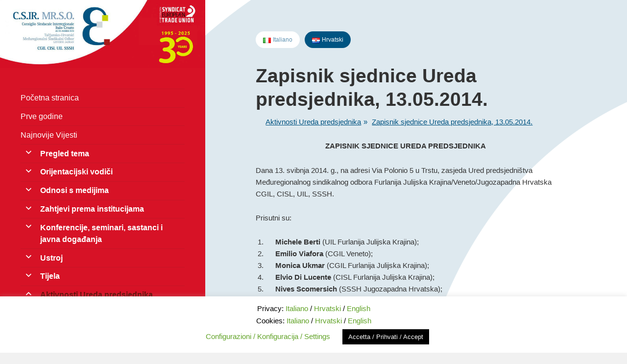

--- FILE ---
content_type: text/html; charset=UTF-8
request_url: https://upperadriatic.irtuc.org/hr/zapisnik-sjednice-ureda-predsjednika/zapisnik-sjednice-ureda-predsjednika-13-05-2014/
body_size: 24454
content:
<!DOCTYPE html>
<html lang="hr" class="no-js">
<head>
	<meta charset="UTF-8">
	<meta name="viewport" content="width=device-width, initial-scale=1.0">
	<link rel="profile" href="https://gmpg.org/xfn/11">
	<link rel="pingback" href="https://upperadriatic.irtuc.org/xmlrpc.php">
	<script>(function(html){html.className = html.className.replace(/\bno-js\b/,'js')})(document.documentElement);</script>
<title>Zapisnik sjednice Ureda predsjednika, 13.05.2014. &#8211; Upperadriatic IRTUC</title>
<meta name='robots' content='max-image-preview:large' />
	<style>img:is([sizes="auto" i], [sizes^="auto," i]) { contain-intrinsic-size: 3000px 1500px }</style>
	<link rel="alternate" href="https://upperadriatic.irtuc.org/attivita-ufficio-presidenza/verbale-riunione-ufficio-presidenza-13-05-2014/" hreflang="it" />
<link rel="alternate" href="https://upperadriatic.irtuc.org/hr/zapisnik-sjednice-ureda-predsjednika/zapisnik-sjednice-ureda-predsjednika-13-05-2014/" hreflang="hr" />
<link rel='dns-prefetch' href='//www.googletagmanager.com' />
<link rel='dns-prefetch' href='//use.fontawesome.com' />
<link rel="alternate" type="application/rss+xml" title="Upperadriatic IRTUC &raquo; Kanal" href="https://upperadriatic.irtuc.org/hr/feed/" />
<link rel="alternate" type="application/rss+xml" title="Upperadriatic IRTUC &raquo; Kanal komentara" href="https://upperadriatic.irtuc.org/hr/comments/feed/" />
<script>
window._wpemojiSettings = {"baseUrl":"https:\/\/s.w.org\/images\/core\/emoji\/16.0.1\/72x72\/","ext":".png","svgUrl":"https:\/\/s.w.org\/images\/core\/emoji\/16.0.1\/svg\/","svgExt":".svg","source":{"concatemoji":"https:\/\/upperadriatic.irtuc.org\/wp-includes\/js\/wp-emoji-release.min.js?ver=ffdd3571111c9eda0fcfa540e5862544"}};
/*! This file is auto-generated */
!function(s,n){var o,i,e;function c(e){try{var t={supportTests:e,timestamp:(new Date).valueOf()};sessionStorage.setItem(o,JSON.stringify(t))}catch(e){}}function p(e,t,n){e.clearRect(0,0,e.canvas.width,e.canvas.height),e.fillText(t,0,0);var t=new Uint32Array(e.getImageData(0,0,e.canvas.width,e.canvas.height).data),a=(e.clearRect(0,0,e.canvas.width,e.canvas.height),e.fillText(n,0,0),new Uint32Array(e.getImageData(0,0,e.canvas.width,e.canvas.height).data));return t.every(function(e,t){return e===a[t]})}function u(e,t){e.clearRect(0,0,e.canvas.width,e.canvas.height),e.fillText(t,0,0);for(var n=e.getImageData(16,16,1,1),a=0;a<n.data.length;a++)if(0!==n.data[a])return!1;return!0}function f(e,t,n,a){switch(t){case"flag":return n(e,"\ud83c\udff3\ufe0f\u200d\u26a7\ufe0f","\ud83c\udff3\ufe0f\u200b\u26a7\ufe0f")?!1:!n(e,"\ud83c\udde8\ud83c\uddf6","\ud83c\udde8\u200b\ud83c\uddf6")&&!n(e,"\ud83c\udff4\udb40\udc67\udb40\udc62\udb40\udc65\udb40\udc6e\udb40\udc67\udb40\udc7f","\ud83c\udff4\u200b\udb40\udc67\u200b\udb40\udc62\u200b\udb40\udc65\u200b\udb40\udc6e\u200b\udb40\udc67\u200b\udb40\udc7f");case"emoji":return!a(e,"\ud83e\udedf")}return!1}function g(e,t,n,a){var r="undefined"!=typeof WorkerGlobalScope&&self instanceof WorkerGlobalScope?new OffscreenCanvas(300,150):s.createElement("canvas"),o=r.getContext("2d",{willReadFrequently:!0}),i=(o.textBaseline="top",o.font="600 32px Arial",{});return e.forEach(function(e){i[e]=t(o,e,n,a)}),i}function t(e){var t=s.createElement("script");t.src=e,t.defer=!0,s.head.appendChild(t)}"undefined"!=typeof Promise&&(o="wpEmojiSettingsSupports",i=["flag","emoji"],n.supports={everything:!0,everythingExceptFlag:!0},e=new Promise(function(e){s.addEventListener("DOMContentLoaded",e,{once:!0})}),new Promise(function(t){var n=function(){try{var e=JSON.parse(sessionStorage.getItem(o));if("object"==typeof e&&"number"==typeof e.timestamp&&(new Date).valueOf()<e.timestamp+604800&&"object"==typeof e.supportTests)return e.supportTests}catch(e){}return null}();if(!n){if("undefined"!=typeof Worker&&"undefined"!=typeof OffscreenCanvas&&"undefined"!=typeof URL&&URL.createObjectURL&&"undefined"!=typeof Blob)try{var e="postMessage("+g.toString()+"("+[JSON.stringify(i),f.toString(),p.toString(),u.toString()].join(",")+"));",a=new Blob([e],{type:"text/javascript"}),r=new Worker(URL.createObjectURL(a),{name:"wpTestEmojiSupports"});return void(r.onmessage=function(e){c(n=e.data),r.terminate(),t(n)})}catch(e){}c(n=g(i,f,p,u))}t(n)}).then(function(e){for(var t in e)n.supports[t]=e[t],n.supports.everything=n.supports.everything&&n.supports[t],"flag"!==t&&(n.supports.everythingExceptFlag=n.supports.everythingExceptFlag&&n.supports[t]);n.supports.everythingExceptFlag=n.supports.everythingExceptFlag&&!n.supports.flag,n.DOMReady=!1,n.readyCallback=function(){n.DOMReady=!0}}).then(function(){return e}).then(function(){var e;n.supports.everything||(n.readyCallback(),(e=n.source||{}).concatemoji?t(e.concatemoji):e.wpemoji&&e.twemoji&&(t(e.twemoji),t(e.wpemoji)))}))}((window,document),window._wpemojiSettings);
</script>
<link rel='stylesheet' id='wppg-photo-css-css' href='https://upperadriatic.irtuc.org/wp-content/plugins/simple-photo-gallery-master/css/wppg-photo.css?ver=1.8.0' media='all' />
<link rel='stylesheet' id='pt-cv-public-style-css' href='https://upperadriatic.irtuc.org/wp-content/plugins/content-views-query-and-display-post-page/public/assets/css/cv.css?ver=4.2' media='all' />
<link rel='stylesheet' id='pt-cv-public-pro-style-css' href='https://upperadriatic.irtuc.org/wp-content/plugins/pt-content-views-pro/public/assets/css/cvpro.min.css?ver=5.4.1' media='all' />
<style id='wp-emoji-styles-inline-css'>

	img.wp-smiley, img.emoji {
		display: inline !important;
		border: none !important;
		box-shadow: none !important;
		height: 1em !important;
		width: 1em !important;
		margin: 0 0.07em !important;
		vertical-align: -0.1em !important;
		background: none !important;
		padding: 0 !important;
	}
</style>
<link rel='stylesheet' id='wp-block-library-css' href='https://upperadriatic.irtuc.org/wp-includes/css/dist/block-library/style.min.css?ver=ffdd3571111c9eda0fcfa540e5862544' media='all' />
<style id='wp-block-library-theme-inline-css'>
.wp-block-audio :where(figcaption){color:#555;font-size:13px;text-align:center}.is-dark-theme .wp-block-audio :where(figcaption){color:#ffffffa6}.wp-block-audio{margin:0 0 1em}.wp-block-code{border:1px solid #ccc;border-radius:4px;font-family:Menlo,Consolas,monaco,monospace;padding:.8em 1em}.wp-block-embed :where(figcaption){color:#555;font-size:13px;text-align:center}.is-dark-theme .wp-block-embed :where(figcaption){color:#ffffffa6}.wp-block-embed{margin:0 0 1em}.blocks-gallery-caption{color:#555;font-size:13px;text-align:center}.is-dark-theme .blocks-gallery-caption{color:#ffffffa6}:root :where(.wp-block-image figcaption){color:#555;font-size:13px;text-align:center}.is-dark-theme :root :where(.wp-block-image figcaption){color:#ffffffa6}.wp-block-image{margin:0 0 1em}.wp-block-pullquote{border-bottom:4px solid;border-top:4px solid;color:currentColor;margin-bottom:1.75em}.wp-block-pullquote cite,.wp-block-pullquote footer,.wp-block-pullquote__citation{color:currentColor;font-size:.8125em;font-style:normal;text-transform:uppercase}.wp-block-quote{border-left:.25em solid;margin:0 0 1.75em;padding-left:1em}.wp-block-quote cite,.wp-block-quote footer{color:currentColor;font-size:.8125em;font-style:normal;position:relative}.wp-block-quote:where(.has-text-align-right){border-left:none;border-right:.25em solid;padding-left:0;padding-right:1em}.wp-block-quote:where(.has-text-align-center){border:none;padding-left:0}.wp-block-quote.is-large,.wp-block-quote.is-style-large,.wp-block-quote:where(.is-style-plain){border:none}.wp-block-search .wp-block-search__label{font-weight:700}.wp-block-search__button{border:1px solid #ccc;padding:.375em .625em}:where(.wp-block-group.has-background){padding:1.25em 2.375em}.wp-block-separator.has-css-opacity{opacity:.4}.wp-block-separator{border:none;border-bottom:2px solid;margin-left:auto;margin-right:auto}.wp-block-separator.has-alpha-channel-opacity{opacity:1}.wp-block-separator:not(.is-style-wide):not(.is-style-dots){width:100px}.wp-block-separator.has-background:not(.is-style-dots){border-bottom:none;height:1px}.wp-block-separator.has-background:not(.is-style-wide):not(.is-style-dots){height:2px}.wp-block-table{margin:0 0 1em}.wp-block-table td,.wp-block-table th{word-break:normal}.wp-block-table :where(figcaption){color:#555;font-size:13px;text-align:center}.is-dark-theme .wp-block-table :where(figcaption){color:#ffffffa6}.wp-block-video :where(figcaption){color:#555;font-size:13px;text-align:center}.is-dark-theme .wp-block-video :where(figcaption){color:#ffffffa6}.wp-block-video{margin:0 0 1em}:root :where(.wp-block-template-part.has-background){margin-bottom:0;margin-top:0;padding:1.25em 2.375em}
</style>
<style id='classic-theme-styles-inline-css'>
/*! This file is auto-generated */
.wp-block-button__link{color:#fff;background-color:#32373c;border-radius:9999px;box-shadow:none;text-decoration:none;padding:calc(.667em + 2px) calc(1.333em + 2px);font-size:1.125em}.wp-block-file__button{background:#32373c;color:#fff;text-decoration:none}
</style>
<style id='global-styles-inline-css'>
:root{--wp--preset--aspect-ratio--square: 1;--wp--preset--aspect-ratio--4-3: 4/3;--wp--preset--aspect-ratio--3-4: 3/4;--wp--preset--aspect-ratio--3-2: 3/2;--wp--preset--aspect-ratio--2-3: 2/3;--wp--preset--aspect-ratio--16-9: 16/9;--wp--preset--aspect-ratio--9-16: 9/16;--wp--preset--color--black: #000000;--wp--preset--color--cyan-bluish-gray: #abb8c3;--wp--preset--color--white: #fff;--wp--preset--color--pale-pink: #f78da7;--wp--preset--color--vivid-red: #cf2e2e;--wp--preset--color--luminous-vivid-orange: #ff6900;--wp--preset--color--luminous-vivid-amber: #fcb900;--wp--preset--color--light-green-cyan: #7bdcb5;--wp--preset--color--vivid-green-cyan: #00d084;--wp--preset--color--pale-cyan-blue: #8ed1fc;--wp--preset--color--vivid-cyan-blue: #0693e3;--wp--preset--color--vivid-purple: #9b51e0;--wp--preset--color--dark-gray: #111;--wp--preset--color--light-gray: #f1f1f1;--wp--preset--color--yellow: #f4ca16;--wp--preset--color--dark-brown: #352712;--wp--preset--color--medium-pink: #e53b51;--wp--preset--color--light-pink: #ffe5d1;--wp--preset--color--dark-purple: #2e2256;--wp--preset--color--purple: #674970;--wp--preset--color--blue-gray: #22313f;--wp--preset--color--bright-blue: #55c3dc;--wp--preset--color--light-blue: #e9f2f9;--wp--preset--gradient--vivid-cyan-blue-to-vivid-purple: linear-gradient(135deg,rgba(6,147,227,1) 0%,rgb(155,81,224) 100%);--wp--preset--gradient--light-green-cyan-to-vivid-green-cyan: linear-gradient(135deg,rgb(122,220,180) 0%,rgb(0,208,130) 100%);--wp--preset--gradient--luminous-vivid-amber-to-luminous-vivid-orange: linear-gradient(135deg,rgba(252,185,0,1) 0%,rgba(255,105,0,1) 100%);--wp--preset--gradient--luminous-vivid-orange-to-vivid-red: linear-gradient(135deg,rgba(255,105,0,1) 0%,rgb(207,46,46) 100%);--wp--preset--gradient--very-light-gray-to-cyan-bluish-gray: linear-gradient(135deg,rgb(238,238,238) 0%,rgb(169,184,195) 100%);--wp--preset--gradient--cool-to-warm-spectrum: linear-gradient(135deg,rgb(74,234,220) 0%,rgb(151,120,209) 20%,rgb(207,42,186) 40%,rgb(238,44,130) 60%,rgb(251,105,98) 80%,rgb(254,248,76) 100%);--wp--preset--gradient--blush-light-purple: linear-gradient(135deg,rgb(255,206,236) 0%,rgb(152,150,240) 100%);--wp--preset--gradient--blush-bordeaux: linear-gradient(135deg,rgb(254,205,165) 0%,rgb(254,45,45) 50%,rgb(107,0,62) 100%);--wp--preset--gradient--luminous-dusk: linear-gradient(135deg,rgb(255,203,112) 0%,rgb(199,81,192) 50%,rgb(65,88,208) 100%);--wp--preset--gradient--pale-ocean: linear-gradient(135deg,rgb(255,245,203) 0%,rgb(182,227,212) 50%,rgb(51,167,181) 100%);--wp--preset--gradient--electric-grass: linear-gradient(135deg,rgb(202,248,128) 0%,rgb(113,206,126) 100%);--wp--preset--gradient--midnight: linear-gradient(135deg,rgb(2,3,129) 0%,rgb(40,116,252) 100%);--wp--preset--gradient--dark-gray-gradient-gradient: linear-gradient(90deg, rgba(17,17,17,1) 0%, rgba(42,42,42,1) 100%);--wp--preset--gradient--light-gray-gradient: linear-gradient(90deg, rgba(241,241,241,1) 0%, rgba(215,215,215,1) 100%);--wp--preset--gradient--white-gradient: linear-gradient(90deg, rgba(255,255,255,1) 0%, rgba(230,230,230,1) 100%);--wp--preset--gradient--yellow-gradient: linear-gradient(90deg, rgba(244,202,22,1) 0%, rgba(205,168,10,1) 100%);--wp--preset--gradient--dark-brown-gradient: linear-gradient(90deg, rgba(53,39,18,1) 0%, rgba(91,67,31,1) 100%);--wp--preset--gradient--medium-pink-gradient: linear-gradient(90deg, rgba(229,59,81,1) 0%, rgba(209,28,51,1) 100%);--wp--preset--gradient--light-pink-gradient: linear-gradient(90deg, rgba(255,229,209,1) 0%, rgba(255,200,158,1) 100%);--wp--preset--gradient--dark-purple-gradient: linear-gradient(90deg, rgba(46,34,86,1) 0%, rgba(66,48,123,1) 100%);--wp--preset--gradient--purple-gradient: linear-gradient(90deg, rgba(103,73,112,1) 0%, rgba(131,93,143,1) 100%);--wp--preset--gradient--blue-gray-gradient: linear-gradient(90deg, rgba(34,49,63,1) 0%, rgba(52,75,96,1) 100%);--wp--preset--gradient--bright-blue-gradient: linear-gradient(90deg, rgba(85,195,220,1) 0%, rgba(43,180,211,1) 100%);--wp--preset--gradient--light-blue-gradient: linear-gradient(90deg, rgba(233,242,249,1) 0%, rgba(193,218,238,1) 100%);--wp--preset--font-size--small: 13px;--wp--preset--font-size--medium: 20px;--wp--preset--font-size--large: 36px;--wp--preset--font-size--x-large: 42px;--wp--preset--spacing--20: 0.44rem;--wp--preset--spacing--30: 0.67rem;--wp--preset--spacing--40: 1rem;--wp--preset--spacing--50: 1.5rem;--wp--preset--spacing--60: 2.25rem;--wp--preset--spacing--70: 3.38rem;--wp--preset--spacing--80: 5.06rem;--wp--preset--shadow--natural: 6px 6px 9px rgba(0, 0, 0, 0.2);--wp--preset--shadow--deep: 12px 12px 50px rgba(0, 0, 0, 0.4);--wp--preset--shadow--sharp: 6px 6px 0px rgba(0, 0, 0, 0.2);--wp--preset--shadow--outlined: 6px 6px 0px -3px rgba(255, 255, 255, 1), 6px 6px rgba(0, 0, 0, 1);--wp--preset--shadow--crisp: 6px 6px 0px rgba(0, 0, 0, 1);}:where(.is-layout-flex){gap: 0.5em;}:where(.is-layout-grid){gap: 0.5em;}body .is-layout-flex{display: flex;}.is-layout-flex{flex-wrap: wrap;align-items: center;}.is-layout-flex > :is(*, div){margin: 0;}body .is-layout-grid{display: grid;}.is-layout-grid > :is(*, div){margin: 0;}:where(.wp-block-columns.is-layout-flex){gap: 2em;}:where(.wp-block-columns.is-layout-grid){gap: 2em;}:where(.wp-block-post-template.is-layout-flex){gap: 1.25em;}:where(.wp-block-post-template.is-layout-grid){gap: 1.25em;}.has-black-color{color: var(--wp--preset--color--black) !important;}.has-cyan-bluish-gray-color{color: var(--wp--preset--color--cyan-bluish-gray) !important;}.has-white-color{color: var(--wp--preset--color--white) !important;}.has-pale-pink-color{color: var(--wp--preset--color--pale-pink) !important;}.has-vivid-red-color{color: var(--wp--preset--color--vivid-red) !important;}.has-luminous-vivid-orange-color{color: var(--wp--preset--color--luminous-vivid-orange) !important;}.has-luminous-vivid-amber-color{color: var(--wp--preset--color--luminous-vivid-amber) !important;}.has-light-green-cyan-color{color: var(--wp--preset--color--light-green-cyan) !important;}.has-vivid-green-cyan-color{color: var(--wp--preset--color--vivid-green-cyan) !important;}.has-pale-cyan-blue-color{color: var(--wp--preset--color--pale-cyan-blue) !important;}.has-vivid-cyan-blue-color{color: var(--wp--preset--color--vivid-cyan-blue) !important;}.has-vivid-purple-color{color: var(--wp--preset--color--vivid-purple) !important;}.has-black-background-color{background-color: var(--wp--preset--color--black) !important;}.has-cyan-bluish-gray-background-color{background-color: var(--wp--preset--color--cyan-bluish-gray) !important;}.has-white-background-color{background-color: var(--wp--preset--color--white) !important;}.has-pale-pink-background-color{background-color: var(--wp--preset--color--pale-pink) !important;}.has-vivid-red-background-color{background-color: var(--wp--preset--color--vivid-red) !important;}.has-luminous-vivid-orange-background-color{background-color: var(--wp--preset--color--luminous-vivid-orange) !important;}.has-luminous-vivid-amber-background-color{background-color: var(--wp--preset--color--luminous-vivid-amber) !important;}.has-light-green-cyan-background-color{background-color: var(--wp--preset--color--light-green-cyan) !important;}.has-vivid-green-cyan-background-color{background-color: var(--wp--preset--color--vivid-green-cyan) !important;}.has-pale-cyan-blue-background-color{background-color: var(--wp--preset--color--pale-cyan-blue) !important;}.has-vivid-cyan-blue-background-color{background-color: var(--wp--preset--color--vivid-cyan-blue) !important;}.has-vivid-purple-background-color{background-color: var(--wp--preset--color--vivid-purple) !important;}.has-black-border-color{border-color: var(--wp--preset--color--black) !important;}.has-cyan-bluish-gray-border-color{border-color: var(--wp--preset--color--cyan-bluish-gray) !important;}.has-white-border-color{border-color: var(--wp--preset--color--white) !important;}.has-pale-pink-border-color{border-color: var(--wp--preset--color--pale-pink) !important;}.has-vivid-red-border-color{border-color: var(--wp--preset--color--vivid-red) !important;}.has-luminous-vivid-orange-border-color{border-color: var(--wp--preset--color--luminous-vivid-orange) !important;}.has-luminous-vivid-amber-border-color{border-color: var(--wp--preset--color--luminous-vivid-amber) !important;}.has-light-green-cyan-border-color{border-color: var(--wp--preset--color--light-green-cyan) !important;}.has-vivid-green-cyan-border-color{border-color: var(--wp--preset--color--vivid-green-cyan) !important;}.has-pale-cyan-blue-border-color{border-color: var(--wp--preset--color--pale-cyan-blue) !important;}.has-vivid-cyan-blue-border-color{border-color: var(--wp--preset--color--vivid-cyan-blue) !important;}.has-vivid-purple-border-color{border-color: var(--wp--preset--color--vivid-purple) !important;}.has-vivid-cyan-blue-to-vivid-purple-gradient-background{background: var(--wp--preset--gradient--vivid-cyan-blue-to-vivid-purple) !important;}.has-light-green-cyan-to-vivid-green-cyan-gradient-background{background: var(--wp--preset--gradient--light-green-cyan-to-vivid-green-cyan) !important;}.has-luminous-vivid-amber-to-luminous-vivid-orange-gradient-background{background: var(--wp--preset--gradient--luminous-vivid-amber-to-luminous-vivid-orange) !important;}.has-luminous-vivid-orange-to-vivid-red-gradient-background{background: var(--wp--preset--gradient--luminous-vivid-orange-to-vivid-red) !important;}.has-very-light-gray-to-cyan-bluish-gray-gradient-background{background: var(--wp--preset--gradient--very-light-gray-to-cyan-bluish-gray) !important;}.has-cool-to-warm-spectrum-gradient-background{background: var(--wp--preset--gradient--cool-to-warm-spectrum) !important;}.has-blush-light-purple-gradient-background{background: var(--wp--preset--gradient--blush-light-purple) !important;}.has-blush-bordeaux-gradient-background{background: var(--wp--preset--gradient--blush-bordeaux) !important;}.has-luminous-dusk-gradient-background{background: var(--wp--preset--gradient--luminous-dusk) !important;}.has-pale-ocean-gradient-background{background: var(--wp--preset--gradient--pale-ocean) !important;}.has-electric-grass-gradient-background{background: var(--wp--preset--gradient--electric-grass) !important;}.has-midnight-gradient-background{background: var(--wp--preset--gradient--midnight) !important;}.has-small-font-size{font-size: var(--wp--preset--font-size--small) !important;}.has-medium-font-size{font-size: var(--wp--preset--font-size--medium) !important;}.has-large-font-size{font-size: var(--wp--preset--font-size--large) !important;}.has-x-large-font-size{font-size: var(--wp--preset--font-size--x-large) !important;}
:where(.wp-block-post-template.is-layout-flex){gap: 1.25em;}:where(.wp-block-post-template.is-layout-grid){gap: 1.25em;}
:where(.wp-block-columns.is-layout-flex){gap: 2em;}:where(.wp-block-columns.is-layout-grid){gap: 2em;}
:root :where(.wp-block-pullquote){font-size: 1.5em;line-height: 1.6;}
</style>
<link rel='stylesheet' id='simply-gallery-block-frontend-css' href='https://upperadriatic.irtuc.org/wp-content/plugins/simply-gallery-block/blocks/pgc_sgb.min.style.css?ver=3.2.7' media='all' />
<link rel='stylesheet' id='pgc-simply-gallery-plugin-lightbox-style-css' href='https://upperadriatic.irtuc.org/wp-content/plugins/simply-gallery-block/plugins/pgc_sgb_lightbox.min.style.css?ver=3.2.7' media='all' />
<link rel='stylesheet' id='contact-form-7-css' href='https://upperadriatic.irtuc.org/wp-content/plugins/contact-form-7/includes/css/styles.css?ver=6.1.1' media='all' />
<link rel='stylesheet' id='cookie-law-info-css' href='https://upperadriatic.irtuc.org/wp-content/plugins/cookie-law-info/legacy/public/css/cookie-law-info-public.css?ver=3.3.5' media='all' />
<link rel='stylesheet' id='cookie-law-info-gdpr-css' href='https://upperadriatic.irtuc.org/wp-content/plugins/cookie-law-info/legacy/public/css/cookie-law-info-gdpr.css?ver=3.3.5' media='all' />
<link rel='stylesheet' id='parent-style-css' href='https://upperadriatic.irtuc.org/wp-content/themes/twentyfifteen/style.css?ver=ffdd3571111c9eda0fcfa540e5862544' media='all' />
<link rel='stylesheet' id='child-style-css' href='https://upperadriatic.irtuc.org/wp-content/themes/twentyfifteen-child/style.css?ver=1.0.0' media='all' />
<link rel='stylesheet' id='twentyfifteen-fonts-css' href='https://upperadriatic.irtuc.org/wp-content/themes/twentyfifteen/assets/fonts/noto-sans-plus-noto-serif-plus-inconsolata.css?ver=20230328' media='all' />
<link rel='stylesheet' id='genericons-css' href='https://upperadriatic.irtuc.org/wp-content/themes/twentyfifteen/genericons/genericons.css?ver=20201026' media='all' />
<link rel='stylesheet' id='twentyfifteen-style-css' href='https://upperadriatic.irtuc.org/wp-content/themes/twentyfifteen-child/style.css?ver=20250415' media='all' />
<link rel='stylesheet' id='twentyfifteen-block-style-css' href='https://upperadriatic.irtuc.org/wp-content/themes/twentyfifteen/css/blocks.css?ver=20240715' media='all' />
<link rel='stylesheet' id='bfa-font-awesome-css' href='https://use.fontawesome.com/releases/v5.15.4/css/all.css?ver=2.0.3' media='all' />
<link rel='stylesheet' id='bfa-font-awesome-v4-shim-css' href='https://use.fontawesome.com/releases/v5.15.4/css/v4-shims.css?ver=2.0.3' media='all' />
<style id='bfa-font-awesome-v4-shim-inline-css'>

			@font-face {
				font-family: 'FontAwesome';
				src: url('https://use.fontawesome.com/releases/v5.15.4/webfonts/fa-brands-400.eot'),
				url('https://use.fontawesome.com/releases/v5.15.4/webfonts/fa-brands-400.eot?#iefix') format('embedded-opentype'),
				url('https://use.fontawesome.com/releases/v5.15.4/webfonts/fa-brands-400.woff2') format('woff2'),
				url('https://use.fontawesome.com/releases/v5.15.4/webfonts/fa-brands-400.woff') format('woff'),
				url('https://use.fontawesome.com/releases/v5.15.4/webfonts/fa-brands-400.ttf') format('truetype'),
				url('https://use.fontawesome.com/releases/v5.15.4/webfonts/fa-brands-400.svg#fontawesome') format('svg');
			}

			@font-face {
				font-family: 'FontAwesome';
				src: url('https://use.fontawesome.com/releases/v5.15.4/webfonts/fa-solid-900.eot'),
				url('https://use.fontawesome.com/releases/v5.15.4/webfonts/fa-solid-900.eot?#iefix') format('embedded-opentype'),
				url('https://use.fontawesome.com/releases/v5.15.4/webfonts/fa-solid-900.woff2') format('woff2'),
				url('https://use.fontawesome.com/releases/v5.15.4/webfonts/fa-solid-900.woff') format('woff'),
				url('https://use.fontawesome.com/releases/v5.15.4/webfonts/fa-solid-900.ttf') format('truetype'),
				url('https://use.fontawesome.com/releases/v5.15.4/webfonts/fa-solid-900.svg#fontawesome') format('svg');
			}

			@font-face {
				font-family: 'FontAwesome';
				src: url('https://use.fontawesome.com/releases/v5.15.4/webfonts/fa-regular-400.eot'),
				url('https://use.fontawesome.com/releases/v5.15.4/webfonts/fa-regular-400.eot?#iefix') format('embedded-opentype'),
				url('https://use.fontawesome.com/releases/v5.15.4/webfonts/fa-regular-400.woff2') format('woff2'),
				url('https://use.fontawesome.com/releases/v5.15.4/webfonts/fa-regular-400.woff') format('woff'),
				url('https://use.fontawesome.com/releases/v5.15.4/webfonts/fa-regular-400.ttf') format('truetype'),
				url('https://use.fontawesome.com/releases/v5.15.4/webfonts/fa-regular-400.svg#fontawesome') format('svg');
				unicode-range: U+F004-F005,U+F007,U+F017,U+F022,U+F024,U+F02E,U+F03E,U+F044,U+F057-F059,U+F06E,U+F070,U+F075,U+F07B-F07C,U+F080,U+F086,U+F089,U+F094,U+F09D,U+F0A0,U+F0A4-F0A7,U+F0C5,U+F0C7-F0C8,U+F0E0,U+F0EB,U+F0F3,U+F0F8,U+F0FE,U+F111,U+F118-F11A,U+F11C,U+F133,U+F144,U+F146,U+F14A,U+F14D-F14E,U+F150-F152,U+F15B-F15C,U+F164-F165,U+F185-F186,U+F191-F192,U+F1AD,U+F1C1-F1C9,U+F1CD,U+F1D8,U+F1E3,U+F1EA,U+F1F6,U+F1F9,U+F20A,U+F247-F249,U+F24D,U+F254-F25B,U+F25D,U+F267,U+F271-F274,U+F279,U+F28B,U+F28D,U+F2B5-F2B6,U+F2B9,U+F2BB,U+F2BD,U+F2C1-F2C2,U+F2D0,U+F2D2,U+F2DC,U+F2ED,U+F328,U+F358-F35B,U+F3A5,U+F3D1,U+F410,U+F4AD;
			}
		
</style>
<script src="https://upperadriatic.irtuc.org/wp-includes/js/jquery/jquery.min.js?ver=3.7.1" id="jquery-core-js"></script>
<script src="https://upperadriatic.irtuc.org/wp-includes/js/jquery/jquery-migrate.min.js?ver=3.4.1" id="jquery-migrate-js"></script>
<script src="https://upperadriatic.irtuc.org/wp-content/plugins/simple-photo-gallery-master/js/jquery-lightbox/js/jquery.lightbox-0.5.js?ver=1.8.0" id="jquery-lightbox-js"></script>
<script id="cookie-law-info-js-extra">
var Cli_Data = {"nn_cookie_ids":[],"cookielist":[],"non_necessary_cookies":[],"ccpaEnabled":"","ccpaRegionBased":"","ccpaBarEnabled":"","strictlyEnabled":["necessary","obligatoire"],"ccpaType":"gdpr","js_blocking":"","custom_integration":"","triggerDomRefresh":"","secure_cookies":""};
var cli_cookiebar_settings = {"animate_speed_hide":"500","animate_speed_show":"500","background":"#FFF","border":"#b1a6a6c2","border_on":"","button_1_button_colour":"#000","button_1_button_hover":"#000000","button_1_link_colour":"#fff","button_1_as_button":"1","button_1_new_win":"","button_2_button_colour":"#333","button_2_button_hover":"#292929","button_2_link_colour":"#444","button_2_as_button":"","button_2_hidebar":"","button_3_button_colour":"#000","button_3_button_hover":"#000000","button_3_link_colour":"#fff","button_3_as_button":"1","button_3_new_win":"","button_4_button_colour":"#000","button_4_button_hover":"#000000","button_4_link_colour":"#62a329","button_4_as_button":"","button_7_button_colour":"#61a229","button_7_button_hover":"#4e8221","button_7_link_colour":"#fff","button_7_as_button":"1","button_7_new_win":"","font_family":"inherit","header_fix":"","notify_animate_hide":"1","notify_animate_show":"","notify_div_id":"#cookie-law-info-bar","notify_position_horizontal":"right","notify_position_vertical":"bottom","scroll_close":"","scroll_close_reload":"","accept_close_reload":"","reject_close_reload":"","showagain_tab":"1","showagain_background":"#fff","showagain_border":"#000","showagain_div_id":"#cookie-law-info-again","showagain_x_position":"100px","text":"#000","show_once_yn":"","show_once":"10000","logging_on":"","as_popup":"","popup_overlay":"1","bar_heading_text":"","cookie_bar_as":"banner","popup_showagain_position":"bottom-right","widget_position":"left"};
var log_object = {"ajax_url":"https:\/\/upperadriatic.irtuc.org\/wp-admin\/admin-ajax.php"};
</script>
<script src="https://upperadriatic.irtuc.org/wp-content/plugins/cookie-law-info/legacy/public/js/cookie-law-info-public.js?ver=3.3.5" id="cookie-law-info-js"></script>
<script id="twentyfifteen-script-js-extra">
var screenReaderText = {"expand":"<span class=\"screen-reader-text\">pro\u0161iri podizbornik<\/span>","collapse":"<span class=\"screen-reader-text\">zatvori podizbornik<\/span>"};
</script>
<script src="https://upperadriatic.irtuc.org/wp-content/themes/twentyfifteen/js/functions.js?ver=20250303" id="twentyfifteen-script-js" defer data-wp-strategy="defer"></script>

<!-- Google tag (gtag.js) snippet added by Site Kit -->
<!-- Google Analytics snippet added by Site Kit -->
<script src="https://www.googletagmanager.com/gtag/js?id=GT-P8RT9NW" id="google_gtagjs-js" async></script>
<script id="google_gtagjs-js-after">
window.dataLayer = window.dataLayer || [];function gtag(){dataLayer.push(arguments);}
gtag("set","linker",{"domains":["upperadriatic.irtuc.org"]});
gtag("js", new Date());
gtag("set", "developer_id.dZTNiMT", true);
gtag("config", "GT-P8RT9NW");
</script>
<link rel="https://api.w.org/" href="https://upperadriatic.irtuc.org/wp-json/" /><link rel="alternate" title="JSON" type="application/json" href="https://upperadriatic.irtuc.org/wp-json/wp/v2/pages/2832" /><link rel="EditURI" type="application/rsd+xml" title="RSD" href="https://upperadriatic.irtuc.org/xmlrpc.php?rsd" />
<link rel="canonical" href="https://upperadriatic.irtuc.org/hr/zapisnik-sjednice-ureda-predsjednika/zapisnik-sjednice-ureda-predsjednika-13-05-2014/" />
<link rel="alternate" title="oEmbed (JSON)" type="application/json+oembed" href="https://upperadriatic.irtuc.org/wp-json/oembed/1.0/embed?url=https%3A%2F%2Fupperadriatic.irtuc.org%2Fhr%2Fzapisnik-sjednice-ureda-predsjednika%2Fzapisnik-sjednice-ureda-predsjednika-13-05-2014%2F" />
<link rel="alternate" title="oEmbed (XML)" type="text/xml+oembed" href="https://upperadriatic.irtuc.org/wp-json/oembed/1.0/embed?url=https%3A%2F%2Fupperadriatic.irtuc.org%2Fhr%2Fzapisnik-sjednice-ureda-predsjednika%2Fzapisnik-sjednice-ureda-predsjednika-13-05-2014%2F&#038;format=xml" />
<noscript><style>.simply-gallery-amp{ display: block !important; }</style></noscript><noscript><style>.sgb-preloader{ display: none !important; }</style></noscript>
		<!-- GA Google Analytics @ https://m0n.co/ga -->
		<script>
			(function(i,s,o,g,r,a,m){i['GoogleAnalyticsObject']=r;i[r]=i[r]||function(){
			(i[r].q=i[r].q||[]).push(arguments)},i[r].l=1*new Date();a=s.createElement(o),
			m=s.getElementsByTagName(o)[0];a.async=1;a.src=g;m.parentNode.insertBefore(a,m)
			})(window,document,'script','https://www.google-analytics.com/analytics.js','ga');
			ga('create', 'UA-303525-64 ', 'auto');
			ga('set', 'forceSSL', true);
			ga('send', 'pageview');
		</script>

	<meta name="generator" content="Site Kit by Google 1.162.0" />        <script type="text/javascript">
            var ajaxurl = 'https://upperadriatic.irtuc.org/wp-admin/admin-ajax.php';
        </script>
		<style type="text/css" id="twentyfifteen-header-css">
				.site-header {
			padding-top: 14px;
			padding-bottom: 14px;
		}

		.site-branding {
			min-height: 42px;
		}

		@media screen and (min-width: 46.25em) {
			.site-header {
				padding-top: 21px;
				padding-bottom: 21px;
			}
			.site-branding {
				min-height: 56px;
			}
		}
		@media screen and (min-width: 55em) {
			.site-header {
				padding-top: 25px;
				padding-bottom: 25px;
			}
			.site-branding {
				min-height: 62px;
			}
		}
		@media screen and (min-width: 59.6875em) {
			.site-header {
				padding-top: 0;
				padding-bottom: 0;
			}
			.site-branding {
				min-height: 0;
			}
		}
					.site-title,
		.site-description {
			clip-path: inset(50%);
			position: absolute;
		}
		</style>
		<link rel="icon" href="https://upperadriatic.irtuc.org/wp-content/uploads/cropped-favicon-150x150.png" sizes="32x32" />
<link rel="icon" href="https://upperadriatic.irtuc.org/wp-content/uploads/cropped-favicon-300x300.png" sizes="192x192" />
<link rel="apple-touch-icon" href="https://upperadriatic.irtuc.org/wp-content/uploads/cropped-favicon-300x300.png" />
<meta name="msapplication-TileImage" content="https://upperadriatic.irtuc.org/wp-content/uploads/cropped-favicon-300x300.png" />
</head>

<body data-rsssl=1 class="wp-singular page-template-default page page-id-2832 page-child parent-pageid-439 wp-custom-logo wp-embed-responsive wp-theme-twentyfifteen wp-child-theme-twentyfifteen-child">
<div id="page" class="hfeed site">
	<a class="skip-link screen-reader-text" href="#content">
		Skoči do sadržaja	</a>

	<div id="sidebar" class="sidebar">
		<header id="masthead" class="site-header">
			<div class="site-branding">
				<a href="https://upperadriatic.irtuc.org/hr/" class="custom-logo-link" rel="home"><img width="1021" height="339" src="https://upperadriatic.irtuc.org/wp-content/uploads/logo.jpg" class="custom-logo" alt="Consiglio Sindacale Interregionale Italo-Croato Alto Adriatico CGIL, CISL, UIL, SSSH" decoding="async" fetchpriority="high" /></a>						<p class="site-title"><a href="https://upperadriatic.irtuc.org/hr/" rel="home" >Upperadriatic IRTUC</a></p>
												<p class="site-description">Consiglio Sindacale Interregionale Italo-Croato Alto Adriatico CGIL, CISL, UIL, SSSH</p>
										<button class="secondary-toggle">Izbornik i widgeti</button>
			</div><!-- .site-branding -->
		</header><!-- .site-header -->

			<div id="secondary" class="secondary">

					<nav id="site-navigation" class="main-navigation">
				<div class="menu-top-menu-hr-container"><ul id="menu-top-menu-hr" class="nav-menu"><li id="menu-item-515" class="menu-item menu-item-type-post_type menu-item-object-page menu-item-home menu-item-515"><a href="https://upperadriatic.irtuc.org/hr/">Početna stranica</a></li>
<li id="menu-item-5416" class="menu-item menu-item-type-post_type menu-item-object-page menu-item-5416"><a href="https://upperadriatic.irtuc.org/hr/prve-godine/">Prve godine</a></li>
<li id="menu-item-5417" class="menu-item menu-item-type-post_type menu-item-object-page menu-item-5417"><a href="https://upperadriatic.irtuc.org/hr/najnovije-vijesti/">Najnovije Vijesti</a></li>
<li id="menu-item-880" class="menu-item menu-item-type-post_type menu-item-object-page menu-item-has-children menu-item-880"><a href="https://upperadriatic.irtuc.org/hr/pregled-tema/">Pregled tema</a>
<ul class="sub-menu">
	<li id="menu-item-8759" class="menu-item menu-item-type-post_type menu-item-object-page menu-item-8759"><a href="https://upperadriatic.irtuc.org/hr/pregled-tema/istrazivanje-studija-ulazak-radnika-iz-trecih-zemalja-u-italiju-i-hrvatsku-te-njihov-boravak-u-tim-drzavama-iz-razloga-zaposlenja-2024/">Istraživanje/studija: “Ulazak radnika iz trećih zemalja u Italiju i Hrvatsku te njihov boravak u tim državama iz razloga zaposlenja”, 2024</a></li>
	<li id="menu-item-3026" class="menu-item menu-item-type-post_type menu-item-object-page menu-item-3026"><a href="https://upperadriatic.irtuc.org/hr/pregled-tema/istrazivanje-studija-zaposljavanje-preko-agencije-u-italiji-i-hrvatskoj-2017/">Istraživanje/studija: “Zapošljavanje preko agencije u Italiji i Hrvatskoj”, 2017.</a></li>
	<li id="menu-item-881" class="menu-item menu-item-type-post_type menu-item-object-page menu-item-881"><a href="https://upperadriatic.irtuc.org/hr/pregled-tema/usporeanaliza-prijenosa-direktiva-o-radu-s-nepunim-radnim-vremenom-i-radu-na-odredeno-vrijeme-i-o-europskim-radnickim-vijecima-u-zakonodavni-sustav-italije-i-hrvatske-2012/">Analiza prijenosa direktiva o radu s nepunim radnim vremenom i radu na određeno vrijeme i o europskim radničkim vijećima u zakonodavni sustav Italije i Hrvatske, 2012.</a></li>
	<li id="menu-item-1225" class="menu-item menu-item-type-post_type menu-item-object-page menu-item-1225"><a href="https://upperadriatic.irtuc.org/hr/pregled-tema/istrazivanje-studija-kolektivno-pregovoranje-u-italiji-i-hrvatskoj-u-sektoru-turizma-2009/">Istraživanje/studija: “Kolektivno pregovoranje u Italiji i Hrvatskoj u sektoru turizma”, 2009.</a></li>
	<li id="menu-item-1377" class="menu-item menu-item-type-post_type menu-item-object-page menu-item-1377"><a href="https://upperadriatic.irtuc.org/hr/pregled-tema/istrazivanje-studija-kolektivno-pregovaranje-u-sektoru-strojarstva-i-politike-restrukturiranja-u-sektoru-brodogradnje-u-italiji-i-hrvatskoj-2008/">Istraživanje/studija: “Kolektivno pregovaranje u sektoru strojarstva i politike restrukturiranja u sektoru brodogradnje u Italiji i Hrvatskoj”, 2008.</a></li>
	<li id="menu-item-3022" class="menu-item menu-item-type-post_type menu-item-object-page menu-item-3022"><a href="https://upperadriatic.irtuc.org/hr/pregled-tema/istrazivanje-studija-kolektivno-pregovaranje-u-italiji-i-hrvatskoj-u-sektoru-trgovine-2007/">Istraživanje/studija: “Kolektivno pregovaranje u Italiji i Hrvatskoj u sektoru trgovine”, 2007.</a></li>
	<li id="menu-item-3030" class="menu-item menu-item-type-post_type menu-item-object-page menu-item-3030"><a href="https://upperadriatic.irtuc.org/hr/pregled-tema/istrazivanje-studija-kolektivno-pregovaranje-u-italiji-i-hrvatskoj-u-kreditnom-sektoru-2006/">Istraživanje/studija: “Kolektivno pregovaranje u Italiji i Hrvatskoj u kreditnom sektoru”, 2006.</a></li>
	<li id="menu-item-3033" class="menu-item menu-item-type-post_type menu-item-object-page menu-item-3033"><a href="https://upperadriatic.irtuc.org/hr/pregled-tema/istrazivanje-studija-kolektivno-pregovaranje-u-italiji-i-hrvatskoj-u-tekstilnom-sektoru-2006/">Istraživanje/studija: “Kolektivno pregovaranje u Italiji i Hrvatskoj u tekstilnom sektoru”, 2006.</a></li>
	<li id="menu-item-1432" class="menu-item menu-item-type-post_type menu-item-object-page menu-item-1432"><a href="https://upperadriatic.irtuc.org/hr/pregled-tema/istrazivanje-studija-ulaganja-i-preseljenje-poduzeca-iz-furlanije-julijske-krajine-i-veneta-u-hrvatsku-2005/">Istraživanje/studija: “Ulaganja i preseljenje poduzeća iz Furlanije Julijske Krajine i Veneta u Hrvatsku”, 2005.</a></li>
	<li id="menu-item-1439" class="menu-item menu-item-type-post_type menu-item-object-page menu-item-1439"><a href="https://upperadriatic.irtuc.org/hr/pregled-tema/istrazivanje-studija-pristupanje-hrvatske-europskoj-uniji-2004/">Istraživanje/studija: “Pristupanje Hrvatske Europskoj uniji”, 2004.</a></li>
</ul>
</li>
<li id="menu-item-590" class="menu-item menu-item-type-post_type menu-item-object-page menu-item-has-children menu-item-590"><a href="https://upperadriatic.irtuc.org/hr/orijentacijski-vodici/">Orijentacijski vodiči</a>
<ul class="sub-menu">
	<li id="menu-item-6599" class="menu-item menu-item-type-post_type menu-item-object-page menu-item-6599"><a href="https://upperadriatic.irtuc.org/hr/orijentacijski-vodici/rad-u-kucanstvu-u-italiji-2017/">Rad u kućanstvu u Italiji, 2017</a></li>
	<li id="menu-item-675" class="menu-item menu-item-type-post_type menu-item-object-page menu-item-675"><a href="https://upperadriatic.irtuc.org/hr/orijentacijski-vodici/pogranicni-rad-izmedu-italije-i-hrvatske-2016/">Pogranični rad između Italije i Hrvatske, 2016.</a></li>
</ul>
</li>
<li id="menu-item-601" class="menu-item menu-item-type-post_type menu-item-object-page menu-item-has-children menu-item-601"><a href="https://upperadriatic.irtuc.org/hr/odnosi-s-medijima/">Odnosi s medijima</a>
<ul class="sub-menu">
	<li id="menu-item-7562" class="menu-item menu-item-type-post_type menu-item-object-page menu-item-7562"><a href="https://upperadriatic.irtuc.org/hr/odnosi-s-medijima/poziv-na-tiskovnu-konferenciju-proslave-ulaska-hrvatske-u-schengenski-prostor-28-12-2022/">Poziv na tiskovnu konferenciju proslave ulaska Hrvatske u Schengenski prostor, 28.12.2022.</a></li>
	<li id="menu-item-7173" class="menu-item menu-item-type-post_type menu-item-object-page menu-item-7173"><a href="https://upperadriatic.irtuc.org/hr/odnosi-s-medijima/priopcenje-za-medije-ulazak-republike-hrvatske-u-schengenski-prostor-predstavlja-povijesnu-prekretnicu-za-pogranicni-rad-u-zemljama-oko-sjevernog-jadrana-09-12-2022/">Priopćenje za medije “Ulazak Republike Hrvatske u Schengenski prostor predstavlja povijesnu prekretnicu za pogranični rad u zemljama oko Sjevernog Jadrana”, 09.12.2022.</a></li>
	<li id="menu-item-3836" class="menu-item menu-item-type-post_type menu-item-object-page menu-item-3836"><a href="https://upperadriatic.irtuc.org/hr/odnosi-s-medijima/priopcenje-za-medije-samoizolacija-koju-hrvatske-vlasti-namecu-prekogranicnim-radnicima-i-u-odsutnosti-simptoma-covida-19-u-sukobu-je-s-nacelom-slobodnog-kretanja-21-04-2020/">Priopćenje za medije “Samoizolacija koju hrvatske vlasti nameću prekograničnim radnicima i u odsutnosti simptoma COVIDA-19 u sukobu je s načelom slobodnog kretanja”, 21.04.2020.</a></li>
	<li id="menu-item-3042" class="menu-item menu-item-type-post_type menu-item-object-page menu-item-3042"><a href="https://upperadriatic.irtuc.org/hr/odnosi-s-medijima/priopcenje-za-medije-ubrzati-ulazak-hrvatske-u-schengenski-prostor-10-12-2019/">Priopćenje za medije “Ubrzati ulazak Hrvatske u Schengenski prostor”, 10.12.2019.</a></li>
	<li id="menu-item-1521" class="menu-item menu-item-type-post_type menu-item-object-page menu-item-1521"><a href="https://upperadriatic.irtuc.org/hr/odnosi-s-medijima/priopcenje-za-medije-01-12-2018/">Priopćenje za medije “Kriza brodogradilišta Grupe Uljanik: solidarnost talijanskih sindikata metalaca prema hrvatskim radnicima”, 01.12.2018.</a></li>
	<li id="menu-item-1509" class="menu-item menu-item-type-post_type menu-item-object-page menu-item-1509"><a href="https://upperadriatic.irtuc.org/hr/odnosi-s-medijima/priopcenje-za-medije-postrojenja-grupe-uljanik-moraju-ostati-namijenjena-brodogradnji-11-10-2018/">Priopćenje za medije “Postrojenja Grupe Uljanik moraju ostati namijenjena brodogradnji”, 11.10.2018.</a></li>
	<li id="menu-item-3049" class="menu-item menu-item-type-post_type menu-item-object-page menu-item-3049"><a href="https://upperadriatic.irtuc.org/hr/odnosi-s-medijima/poziv-na-tiskovnu-konferenciju-radi-predstavljanja-dvojezicnog-talijansko-hrvatskog-orijentacijskog-vodica-za-rad-u-kucanstvu-u-italiji-28-06-2018/">Poziv na tiskovnu konferenciju radi predstavljanja dvojezičnog talijansko-hrvatskog orijentacijskog vodiča za rad u kućanstvu u Italiji, 28.06.2018.</a></li>
	<li id="menu-item-3063" class="menu-item menu-item-type-post_type menu-item-object-page menu-item-3063"><a href="https://upperadriatic.irtuc.org/hr/odnosi-s-medijima/poziv-na-tiskovnu-konferenciju-radi-predstavljanja-dvojezicnog-vodica-o-preprekama-mobilnosti-pogranicnih-radnika-09-12-2016/">Poziv na tiskovnu konferenciju radi predstavljanja dvojezičnog vodiča o preprekama mobilnosti pograničnih radnika, 09.12.2016.</a></li>
	<li id="menu-item-694" class="menu-item menu-item-type-post_type menu-item-object-page menu-item-694"><a href="https://upperadriatic.irtuc.org/hr/odnosi-s-medijima/priopcenje-za-medije-ne-ogradi-od-bodljikave-zice-u-istri-negativne-posljedice-trpi-i-prekogranicni-rad-21-12-2015/">Priopćenje za medije “NE ogradi od bodljikave žice u Istri: negativne posljedice trpi i prekogranični rad”,  21.12.2015.</a></li>
	<li id="menu-item-717" class="menu-item menu-item-type-post_type menu-item-object-page menu-item-717"><a href="https://upperadriatic.irtuc.org/hr/odnosi-s-medijima/poziv-na-tiskovnu-konferenciju-o-zahtjevima-upucenim-nacionalnim-i-regionalnim-vlastima-italije-i-hrvatske-za-svladavanje-prepreka-za-mobilnost-pogranicnih-radnika-koji-se-krecu-na-podrucju-tih-dviju/">Poziv na tiskovnu konferenciju o zahtjevima upućenim nacionalnim i regionalnim vlastima Italije i Hrvatske za svladavanje prepreka za mobilnost pograničnih radnika koji se kreću na području tih dviju zemalja, 16.12.2014.</a></li>
	<li id="menu-item-3068" class="menu-item menu-item-type-post_type menu-item-object-page menu-item-3068"><a href="https://upperadriatic.irtuc.org/hr/odnosi-s-medijima/[base64]/">Poziv na tiskovnu konferenciju radi predstavljanja seminara na temu prijenosa direktiva o radu s nepunim radnim vremenom i radu na određeno vrijeme i o europskim radničkim vijećima u zakonodavni sustav Italije i Hrvatske, 28.11.2012.</a></li>
	<li id="menu-item-951" class="menu-item menu-item-type-post_type menu-item-object-page menu-item-951"><a href="https://upperadriatic.irtuc.org/hr/odnosi-s-medijima/poziv-na-tiskovnu-konferenciju-za-podrsku-zaokruzivanju-da-na-referendumu-o-pristupanju-hrvatske-europskoj-uniji-18-01-2012/">Poziv na tiskovnu konferenciju za podršku zaokruživanju DA na referendumu o pristupanju Hrvatske Europskoj uniji, 18.01.2012.</a></li>
	<li id="menu-item-3073" class="menu-item menu-item-type-post_type menu-item-object-page menu-item-3073"><a href="https://upperadriatic.irtuc.org/hr/odnosi-s-medijima/poziv-na-tiskovnu-konferenciju-radi-predstavljanja-seminara-na-temu-pregovaranja-u-sektoru-turizma-u-italiji-i-hrvatskoj-u-smislu-slicnosti-i-razlicitosti-12-11-2009/">Poziv na tiskovnu konferenciju radi predstavljanja seminara na temu pregovaranja u sektoru turizma u Italiji i Hrvatskoj u smislu sličnosti i različitosti, 12.11.2009.</a></li>
</ul>
</li>
<li id="menu-item-611" class="menu-item menu-item-type-post_type menu-item-object-page menu-item-has-children menu-item-611"><a href="https://upperadriatic.irtuc.org/hr/zahtjevi-prema-institucijama/">Zahtjevi prema institucijama</a>
<ul class="sub-menu">
	<li id="menu-item-8137" class="menu-item menu-item-type-post_type menu-item-object-page menu-item-8137"><a href="https://upperadriatic.irtuc.org/hr/zahtjevi-prema-institucijama/zahtjev-upucen-talijanskim-sjevero-istocna-izborna-jedinica-i-hrvatskim-kandidatima-za-europski-parlament-potrebno-je-posvetiti-se-ponovnom-pokretanju-europskog-socijalnog-modela-05-2024/">Zahtjev upućen talijanskim (sjevero-istočna izborna jedinica) i hrvatskim kandidatima za Europski parlament: “Potrebno je posvetiti se ponovnom pokretanju europskog socijalnog modela”, 05.2024.</a></li>
	<li id="menu-item-7620" class="menu-item menu-item-type-post_type menu-item-object-page menu-item-7620"><a href="https://upperadriatic.irtuc.org/hr/zahtjevi-prema-institucijama/zajednicki-apel-dvaju-mr-s-o-a-regije-furlanija-julijska-krajina-koji-ustrajno-djeluju-na-hrvatskom-i-slovenskom-teritoriju-upucen-ministrima-vanjskih-poslova-italije-hrvatske-i-slovenije-treba-u/">Zajednički apel dvaju MR.S.O-a regije Furlanija Julijska Krajina koji ustrajno djeluju na hrvatskom i slovenskom teritoriju upućen Ministrima vanjskih poslova Italije, Hrvatske i Slovenije: ” Treba uspostaviti prekograničnu radijsku mrežu radi zaštite jezičnih manjina”, 11.09.2023.</a></li>
	<li id="menu-item-3822" class="menu-item menu-item-type-post_type menu-item-object-page menu-item-3822"><a href="https://upperadriatic.irtuc.org/hr/zahtjevi-prema-institucijama/zamolba-za-odrzavanje-sastanka-upucena-generalnoj-konzulici-republike-hrvatske-u-trstu-garantiranje-mobilnosti-prekogranicnih-radnika-u-vrijeme-pandemije-covid-19-11-03-2020/">Zamolba za održavanje sastanka upućena generalnoj konzulici Republike Hrvatske u Trstu: “Garantiranje mobilnosti prekograničnih radnika u vrijeme pandemije COVID-19”, 11.03.2020</a></li>
	<li id="menu-item-706" class="menu-item menu-item-type-post_type menu-item-object-page menu-item-706"><a href="https://upperadriatic.irtuc.org/hr/zahtjevi-prema-institucijama/apel-talijanskim-i-hrvatskim-nacionalnim-i-regionalnim-vlastima-otkloniti-prepreke-za-mobilnost-pogranicnih-radnika-koji-se-krecu-na-podrucju-italije-i-hrvatske-12-2014/">Apel talijanskim i hrvatskim nacionalnim i regionalnim vlastima: “Otkloniti prepreke za mobilnost pograničnih radnika koji se kreću na području Italije i Hrvatske”, 12.2014.</a></li>
</ul>
</li>
<li id="menu-item-556" class="menu-item menu-item-type-post_type menu-item-object-page menu-item-has-children menu-item-556"><a href="https://upperadriatic.irtuc.org/hr/konferencije-seminari-sastanci-i-javna-dogadanja/">Konferencije, seminari, sastanci i javna događanja</a>
<ul class="sub-menu">
	<li id="menu-item-8763" class="menu-item menu-item-type-post_type menu-item-object-page menu-item-8763"><a href="https://upperadriatic.irtuc.org/hr/konferencije-seminari-sastanci-i-javna-dogadanja/proslava-30-godina-prekogranicne-sindikalne-suradnje-izmedu-italije-i-hrvatske-te-zastite-i-promicanja-prekogranicnog-rada-medu-dvjema-drzavama-dodana-vrijednost-iskustva-talijansko-hrvatskog-mr-s/">Proslava “30 godina prekogranične sindikalne suradnje između Italije i Hrvatske, te zaštite i promicanja prekograničnog rada među dvjema državama: dodana vrijednost iskustva Talijansko-hrvatskog MR.S.O.-a Sjeverni Jadran”, 18.06.2025.</a></li>
	<li id="menu-item-8561" class="menu-item menu-item-type-post_type menu-item-object-page menu-item-8561"><a href="https://upperadriatic.irtuc.org/hr/konferencije-seminari-sastanci-i-javna-dogadanja/konferencija-oporezivanje-dohotka-prekogranicnih-radnika-koji-se-krecu-izmedu-italije-i-hrvatske-je-li-moguce-drugacije-ustrojstvo-10-06-2025/">Konferencija “Oporezivanje dohotka prekograničnih radnika koji se kreću između Italije i Hrvatske: je li moguće drugačije ustrojstvo?”, 10.06.2025.</a></li>
	<li id="menu-item-8387" class="menu-item menu-item-type-post_type menu-item-object-page menu-item-8387"><a href="https://upperadriatic.irtuc.org/hr/konferencije-seminari-sastanci-i-javna-dogadanja/seminar-talijansko-i-hrvatsko-zakonodavstvo-o-ulasku-i-boravku-u-tim-drzavama-radnika-iz-trecih-zemalja-koristan-alat-za-suzbijanje-depopulacije-27-11-2024/">Seminar: “Talijansko i Hrvatsko zakonodavstvo o ulasku i boravku u tim državama radnika iz trećih zemalja: koristan alat za suzbijanje depopulacije?”, 27.11.2024</a></li>
	<li id="menu-item-7822" class="menu-item menu-item-type-post_type menu-item-object-page menu-item-7822"><a href="https://upperadriatic.irtuc.org/hr/konferencije-seminari-sastanci-i-javna-dogadanja/seminar-depopulacija-u-italiji-i-hrvatskoj-politike-i-strategije-kako-bismo-preokrenuli-taj-trend-01-12-2023/">Seminar “Depopulacija u Italiji i Hrvatskoj: politike i strategije kako bismo preokrenuli taj trend”, 01.12.2023.</a></li>
	<li id="menu-item-7993" class="menu-item menu-item-type-post_type menu-item-object-page menu-item-7993"><a href="https://upperadriatic.irtuc.org/hr/konferencije-seminari-sastanci-i-javna-dogadanja/konferencija-granice-mogucnosti-prema-statutu-prekogranicnih-radnika-26-i-27-10-2023/">Konferencija “Granice mogućnosti: prema Statutu prekogranicnih radnika” – 26. i 27.10.2023.</a></li>
	<li id="menu-item-7213" class="menu-item menu-item-type-post_type menu-item-object-page menu-item-7213"><a href="https://upperadriatic.irtuc.org/hr/konferencije-seminari-sastanci-i-javna-dogadanja/proslava-ulaska-hrvatske-u-schengenski-prostor-30-12-2022/">Proslava ulaska Hrvatske u Schengenski Prostor, 30.12.2022.</a></li>
	<li id="menu-item-7185" class="menu-item menu-item-type-post_type menu-item-object-page menu-item-7185"><a href="https://upperadriatic.irtuc.org/hr/konferencije-seminari-sastanci-i-javna-dogadanja/seminar-direktiva-o-primjerenim-minimalnim-placama-u-europskoj-uniji-i-moguce-posljedice-na-trzisima-rada-u-italiji-i-hrvatskoj-15-i-16-12-2022/">Seminar “Direktiva o primjerenim minimalnim plaćama u Europskoj uniji i moguće posljedice na tržišima rada u Italiji i Hrvatskoj” 15. i 16.12.2022.</a></li>
	<li id="menu-item-6567" class="menu-item menu-item-type-post_type menu-item-object-page menu-item-6567"><a href="https://upperadriatic.irtuc.org/hr/konferencije-seminari-sastanci-i-javna-dogadanja/seminar-euro-i-buducnost-socijalnog-dijaloga-novi-izazovi-za-hrvatske-socijalne-partnere-te-usporedba-s-talijanskim-kontekstom-06-i-07-12-2021/">Seminar “Euro i budućnost socijalnog dijaloga: novi izazovi za hrvatske socijalne partnere. Te usporedba s talijanskim kontekstom”, 06. i 07.12.2021.</a></li>
	<li id="menu-item-1515" class="menu-item menu-item-type-post_type menu-item-object-page menu-item-1515"><a href="https://upperadriatic.irtuc.org/hr/konferencije-seminari-sastanci-i-javna-dogadanja/seminar-kriza-brodogradilista-grupe-uljanik-d-d-i-moguca-uloga-drustva-fincantieri-s-p-a-27-11-2018/">Seminar “Kriza brodogradilišta Grupe Uljanik d.d. i moguća uloga društva Fincantieri S.p.A.”, 27.11.2018.</a></li>
	<li id="menu-item-3084" class="menu-item menu-item-type-post_type menu-item-object-page menu-item-3084"><a href="https://upperadriatic.irtuc.org/hr/konferencije-seminari-sastanci-i-javna-dogadanja/seminar-zaposljavanje-preko-agencije-u-italiji-i-hrvatskoj-kroz-prizmu-slicnosti-i-razlicitosti-06-12-2017/">Seminar “Zapošljavanje preko agencije u Italiji i Hrvatskoj kroz prizmu sličnosti i različitosti”, 06.12.2017.</a></li>
	<li id="menu-item-3081" class="menu-item menu-item-type-post_type menu-item-object-page menu-item-3081"><a href="https://upperadriatic.irtuc.org/hr/konferencije-seminari-sastanci-i-javna-dogadanja/konferencija-the-expatriates-nova-talijanska-emigracija-poraz-za-italiju-ili-ulaganje-u-buducnost-28-11-2017/">Konferencija “The Expatriates: nova talijanska emigracija. Poraz za Italiju ili ulaganje u budućnost?”, 28.11.2017.</a></li>
	<li id="menu-item-3088" class="menu-item menu-item-type-post_type menu-item-object-page menu-item-3088"><a href="https://upperadriatic.irtuc.org/hr/konferencije-seminari-sastanci-i-javna-dogadanja/proslava-ulaska-hrvatske-u-europsku-uniju-27-06-2013/">Proslava ulaska Hrvatske u Europsku uniju, 27.06.2013.</a></li>
	<li id="menu-item-888" class="menu-item menu-item-type-post_type menu-item-object-page menu-item-888"><a href="https://upperadriatic.irtuc.org/hr/konferencije-seminari-sastanci-i-javna-dogadanja/seminar-prijenos-direktiva-o-radu-s-nepunim-radnim-vremenom-i-radu-na-odredeno-vrijeme-i-o-europskim-radnickim-vijecima-u-zakonodavni-sustav-italije-i-hrvatske-30-11-2012/">Seminar: “Prijenos direktiva o radu s nepunim radnim vremenom i radu na određeno vrijeme i o europskim radničkim vijećima u zakonodavni sustav Italije i Hrvatske”, 30.11.2012.</a></li>
	<li id="menu-item-1199" class="menu-item menu-item-type-post_type menu-item-object-page menu-item-1199"><a href="https://upperadriatic.irtuc.org/hr/konferencije-seminari-sastanci-i-javna-dogadanja/seminar-kolektivno-pregovaranje-u-sektoru-turizma-u-italiji-i-hrvatskoj-kroz-prizmu-slicnosti-i-razlicitosti-14-12-2009/">Seminar “Kolektivno pregovaranje u sektoru turizma u Italiji i Hrvatskoj kroz prizmu sličnosti i različitosti”, 14.12.2009.</a></li>
	<li id="menu-item-3096" class="menu-item menu-item-type-post_type menu-item-object-page menu-item-3096"><a href="https://upperadriatic.irtuc.org/hr/konferencije-seminari-sastanci-i-javna-dogadanja/seminar-kolektivno-pregovaranje-u-sektoru-strojarstva-i-politike-restrukturiranja-brodogradnje-u-italiji-i-hrvatskoj-11-12-2008/">Seminar “Kolektivno pregovaranje u sektoru strojarstva i politike restrukturiranja brodogradnje u Italiji i Hrvatskoj”, 11.12.2008.</a></li>
	<li id="menu-item-3100" class="menu-item menu-item-type-post_type menu-item-object-page menu-item-3100"><a href="https://upperadriatic.irtuc.org/hr/konferencije-seminari-sastanci-i-javna-dogadanja/seminar-kolektivno-pregovaranje-u-italiji-i-hrvatskoj-i-sindikalna-suradnja-u-pogranicnim-podrucjima-10-12-2008/">Seminar “Kolektivno pregovaranje u Italiji i Hrvatskoj i sindikalna suradnja u pograničnim područjima”,  10.12.2008.</a></li>
	<li id="menu-item-571" class="menu-item menu-item-type-post_type menu-item-object-page menu-item-571"><a href="https://upperadriatic.irtuc.org/hr/konferencije-seminari-sastanci-i-javna-dogadanja/kolektivno-pregovaranje-u-sektoru-trgovine-u-italiji-i-hrvatskoj-kroz-prizmu-slicnosti-i-razlicitosti-29-11-2007/">Seminar “Kolektivno pregovaranje u sektoru trgovine u Italiji i Hrvatskoj kroz prizmu sličnosti i različitosti”, 29.11.2007.</a></li>
	<li id="menu-item-3104" class="menu-item menu-item-type-post_type menu-item-object-page menu-item-3104"><a href="https://upperadriatic.irtuc.org/hr/konferencije-seminari-sastanci-i-javna-dogadanja/seminar-sindikalno-pregovaranje-u-kreditnom-i-tekstilnom-sektoru-u-italiji-i-hrvatskoj-kroz-prizmu-slicnosti-i-razlicitosti-14-12-2006/">Seminar “Sindikalno pregovaranje u kreditnom i tekstilnom sektoru u Italiji i Hrvatskoj kroz prizmu sličnosti i različitosti”, 14.12.2006.</a></li>
	<li id="menu-item-3108" class="menu-item menu-item-type-post_type menu-item-object-page menu-item-3108"><a href="https://upperadriatic.irtuc.org/hr/konferencije-seminari-sastanci-i-javna-dogadanja/seminar-preseljenje-i-internacionalizacija-poduzeca-iz-furlanije-julijske-krajine-i-veneta-u-hrvatsku-prilika-za-razvoj-ili-opasnost-od-nazadovanja-i-izrabljivanja-01-i-02-12-200/">Seminar “Preseljenje i internacionalizacija poduzeća iz Furlanije Julijske Krajine i Veneta u Hrvatsku: prilika za razvoj ili opasnost od nazadovanja i izrabljivanja?”, 01. i 02.12.2005.</a></li>
	<li id="menu-item-3111" class="menu-item menu-item-type-post_type menu-item-object-page menu-item-3111"><a href="https://upperadriatic.irtuc.org/hr/konferencije-seminari-sastanci-i-javna-dogadanja/konferencija-pristupanje-hrvatske-europskoj-uniji-glediste-sindikata-16-12-2004/">Konferencija “Pristupanje Hrvatske Europskoj uniji: gledište sindikata”, 16.12.2004.</a></li>
	<li id="menu-item-1333" class="menu-item menu-item-type-post_type menu-item-object-page menu-item-1333"><a href="https://upperadriatic.irtuc.org/hr/konferencije-seminari-sastanci-i-javna-dogadanja/konferencija-pogranicni-rad-na-podrucju-italije-i-hrvatske-nezakoniti-rad-ili-pravna-mogucnost-13-i-14-10-2003/">Konferencija “Pogranični rad između Italije i Hrvatske – sudbina ilegalnosti ili buduće pravo?”, 13. i 14.10.2003.</a></li>
	<li id="menu-item-3119" class="menu-item menu-item-type-post_type menu-item-object-page menu-item-3119"><a href="https://upperadriatic.irtuc.org/hr/konferencije-seminari-sastanci-i-javna-dogadanja/konferencija-pogranicni-rad-od-ogranicenja-zakonodavnih-propisa-o-imigracijama-do-moguceg-sporazuma-medu-drzavama-16-12-2002/">Konferencija “Pogranični rad: od ograničenja zakonodavnih propisa o imigracijama do mogućeg sporazuma među državama”, 16.12.2002.</a></li>
	<li id="menu-item-3124" class="menu-item menu-item-type-post_type menu-item-object-page menu-item-3124"><a href="https://upperadriatic.irtuc.org/hr/konferencije-seminari-sastanci-i-javna-dogadanja/konferencija-funkcioniranje-sustava-sigurnosti-na-radu-u-italiji-i-hrvatskoj-usporedba-dvaju-sustava-04-i-05-12-2001/">Konferencija “Funkcioniranje sustava sigurnosti na radu u Italiji i Hrvatskoj – usporedba dvaju sustava”, 04. i 05.12.2001.</a></li>
	<li id="menu-item-3128" class="menu-item menu-item-type-post_type menu-item-object-page menu-item-3128"><a href="https://upperadriatic.irtuc.org/hr/konferencije-seminari-sastanci-i-javna-dogadanja/konferencija-suradnja-kao-instrument-sudjelovanja-radnika-u-postupku-privatizacije-14-i-15-12-2000/">Konferencija “Suradnja kao instrument sudjelovanja radnika u postupku privatizacije”, 14. i 15.12.2000.</a></li>
</ul>
</li>
<li id="menu-item-543" class="menu-item menu-item-type-post_type menu-item-object-page menu-item-has-children menu-item-543"><a href="https://upperadriatic.irtuc.org/hr/ustroj/">Ustroj</a>
<ul class="sub-menu">
	<li id="menu-item-1273" class="menu-item menu-item-type-post_type menu-item-object-page menu-item-1273"><a href="https://upperadriatic.irtuc.org/hr/ustroj/statut/">Statut</a></li>
	<li id="menu-item-544" class="menu-item menu-item-type-post_type menu-item-object-page menu-item-544"><a href="https://upperadriatic.irtuc.org/hr/ustroj/osnivacki-akt/">Osnivački akt</a></li>
	<li id="menu-item-900" class="menu-item menu-item-type-post_type menu-item-object-page menu-item-900"><a href="https://upperadriatic.irtuc.org/hr/ustroj/sindikalne-organizacije-furlanije-julijske-krajine/">Sindikalne organizacije Furlanije Julijske Krajine</a></li>
	<li id="menu-item-907" class="menu-item menu-item-type-post_type menu-item-object-page menu-item-907"><a href="https://upperadriatic.irtuc.org/hr/ustroj/sindikalne-organizacije-veneta/">Sindikalne organizacije Veneta</a></li>
	<li id="menu-item-3233" class="menu-item menu-item-type-post_type menu-item-object-page menu-item-3233"><a href="https://upperadriatic.irtuc.org/hr/ustroj/ured-sindikalne-organizacije-u-istri/">Ured sindikalne organizacije u Istri</a></li>
	<li id="menu-item-916" class="menu-item menu-item-type-post_type menu-item-object-page menu-item-916"><a href="https://upperadriatic.irtuc.org/hr/ustroj/ured-sindikalne-organizacije-u-primorsko-goranskoj-zupaniji/">Ured sindikalne organizacije u Primorsko-goranskoj županiji</a></li>
</ul>
</li>
<li id="menu-item-1080" class="menu-item menu-item-type-post_type menu-item-object-page menu-item-has-children menu-item-1080"><a href="https://upperadriatic.irtuc.org/hr/tijela/">Tijela</a>
<ul class="sub-menu">
	<li id="menu-item-1089" class="menu-item menu-item-type-post_type menu-item-object-page menu-item-1089"><a href="https://upperadriatic.irtuc.org/hr/tijela/predsjednik/">Predsjednik</a></li>
	<li id="menu-item-1088" class="menu-item menu-item-type-post_type menu-item-object-page menu-item-1088"><a href="https://upperadriatic.irtuc.org/hr/tijela/ured-predsjednika/">Ured predsjednika</a></li>
	<li id="menu-item-1087" class="menu-item menu-item-type-post_type menu-item-object-page menu-item-1087"><a href="https://upperadriatic.irtuc.org/hr/tijela/glavna-skupstina/">Glavna skupština</a></li>
</ul>
</li>
<li id="menu-item-443" class="menu-item menu-item-type-post_type menu-item-object-page current-page-ancestor current-menu-ancestor current-menu-parent current-page-parent current_page_parent current_page_ancestor menu-item-has-children menu-item-443"><a href="https://upperadriatic.irtuc.org/hr/zapisnik-sjednice-ureda-predsjednika/">Aktivnosti Ureda predsjednika</a>
<ul class="sub-menu">
	<li id="menu-item-8528" class="menu-item menu-item-type-post_type menu-item-object-page menu-item-8528"><a href="https://upperadriatic.irtuc.org/hr/zapisnik-sjednice-ureda-predsjednika/zapisnik-sjednice-ureda-predsjednika-27-09-2024/">Zapisnik sjednice Ureda predsjednika, 27.09.2024.</a></li>
	<li id="menu-item-8253" class="menu-item menu-item-type-post_type menu-item-object-page menu-item-8253"><a href="https://upperadriatic.irtuc.org/hr/zapisnik-sjednice-ureda-predsjednika/zapisnik-sjednice-ureda-predsjednika-16-05-2024/">Zapisnik sjednice Ureda predsjednika, 16.05.2024.</a></li>
	<li id="menu-item-8051" class="menu-item menu-item-type-post_type menu-item-object-page menu-item-8051"><a href="https://upperadriatic.irtuc.org/hr/zapisnik-sjednice-ureda-predsjednika/zapisnik-sjednice-ureda-predsjednika-05-10-2023/">Zapisnik sjednice Ureda predsjednika, 05.10.2023.</a></li>
	<li id="menu-item-7598" class="menu-item menu-item-type-post_type menu-item-object-page menu-item-7598"><a href="https://upperadriatic.irtuc.org/hr/zapisnik-sjednice-ureda-predsjednika/zapisnik-sjednice-ureda-predsjednika-09-06-2023/">Zapisnik sjednice Ureda predsjednika, 09.06.2023.</a></li>
	<li id="menu-item-7582" class="menu-item menu-item-type-post_type menu-item-object-page menu-item-7582"><a href="https://upperadriatic.irtuc.org/hr/zapisnik-sjednice-ureda-predsjednika/zapisnik-sjednice-ureda-predsjednika-23-09-2022/">Zapisnik sjednice Ureda predsjednika, 23.09.2022.</a></li>
	<li id="menu-item-7036" class="menu-item menu-item-type-post_type menu-item-object-page menu-item-7036"><a href="https://upperadriatic.irtuc.org/hr/zapisnik-sjednice-ureda-predsjednika/zapisnik-sjednice-ureda-predsjednika-09-06-2022/">Zapisnik sjednice Ureda predsjednika, 09.06.2022.</a></li>
	<li id="menu-item-6876" class="menu-item menu-item-type-post_type menu-item-object-page menu-item-6876"><a href="https://upperadriatic.irtuc.org/hr/zapisnik-sjednice-ureda-predsjednika/zapisnik-sjednice-ureda-predsjednika-29-09-2021/">Zapisnik sjednice Ureda predsjednika, 29.09.2021.</a></li>
	<li id="menu-item-6108" class="menu-item menu-item-type-post_type menu-item-object-page menu-item-6108"><a href="https://upperadriatic.irtuc.org/hr/zapisnik-sjednice-ureda-predsjednika/zapisnik-sjednice-ureda-predsjednika-30-06-2021/">Zapisnik sjednice Ureda predsjednika, 30.06.2021.</a></li>
	<li id="menu-item-6091" class="menu-item menu-item-type-post_type menu-item-object-page menu-item-6091"><a href="https://upperadriatic.irtuc.org/hr/zapisnik-sjednice-ureda-predsjednika/zapisnik-sjednice-ureda-predsjednika-29-09-2020/">Zapisnik sjednice Ureda predsjednika, 29.09.2020.</a></li>
	<li id="menu-item-5437" class="menu-item menu-item-type-post_type menu-item-object-page menu-item-5437"><a href="https://upperadriatic.irtuc.org/hr/zapisnik-sjednice-ureda-predsjednika/zapisnik-sjednice-ureda-predsjednika-30-10-2019/">Zapisnik sjednice Ureda predsjednika, 30.10.2019.</a></li>
	<li id="menu-item-2714" class="menu-item menu-item-type-post_type menu-item-object-page menu-item-2714"><a href="https://upperadriatic.irtuc.org/hr/zapisnik-sjednice-ureda-predsjednika/zapisnik-sjednice-ureda-predsjednika-25-06-2019/">Zapisnik sjednice Ureda predsjednika, 25.06.2019.</a></li>
	<li id="menu-item-2719" class="menu-item menu-item-type-post_type menu-item-object-page menu-item-2719"><a href="https://upperadriatic.irtuc.org/hr/zapisnik-sjednice-ureda-predsjednika/zapisnik-sjednice-ureda-predsjednika-25-09-2018/">Zapisnik sjednice Ureda predsjednika, 25.09.2018.</a></li>
	<li id="menu-item-1454" class="menu-item menu-item-type-post_type menu-item-object-page menu-item-1454"><a href="https://upperadriatic.irtuc.org/hr/zapisnik-sjednice-ureda-predsjednika/06-06-2018/">Zapisnik sjednice Ureda predsjednika, 06.06.2018.</a></li>
	<li id="menu-item-1248" class="menu-item menu-item-type-post_type menu-item-object-page menu-item-1248"><a href="https://upperadriatic.irtuc.org/hr/zapisnik-sjednice-ureda-predsjednika/27-09-2017/">Zapisnik sjednice Ureda predsjednika, 27.09.2017.</a></li>
	<li id="menu-item-510" class="menu-item menu-item-type-post_type menu-item-object-page menu-item-510"><a href="https://upperadriatic.irtuc.org/hr/zapisnik-sjednice-ureda-predsjednika/zapisnik-sjednice-ureda-predsjednika-24-05-2017/">Zapisnik sjednice Ureda predsjednika, 24.05.2017.</a></li>
	<li id="menu-item-497" class="menu-item menu-item-type-post_type menu-item-object-page menu-item-497"><a href="https://upperadriatic.irtuc.org/hr/zapisnik-sjednice-ureda-predsjednika/zapisnik-sjednice-ureda-predsjednika-11-10-2016/">Zapisnik sjednice Ureda predsjednika, 11.10.2016.</a></li>
	<li id="menu-item-490" class="menu-item menu-item-type-post_type menu-item-object-page menu-item-490"><a href="https://upperadriatic.irtuc.org/hr/zapisnik-sjednice-ureda-predsjednika/zapisnik-sjednice-ureda-predsjednika-20-05-2016/">Zapisnik sjednice Ureda predsjednika, 20.05.2016.</a></li>
	<li id="menu-item-478" class="menu-item menu-item-type-post_type menu-item-object-page menu-item-478"><a href="https://upperadriatic.irtuc.org/hr/zapisnik-sjednice-ureda-predsjednika/zapisnik-sjednice-ureda-predsjednika-12-10-2015/">Zapisnik sjednice Ureda predsjednika, 12.10.2015.</a></li>
	<li id="menu-item-2822" class="menu-item menu-item-type-post_type menu-item-object-page menu-item-2822"><a href="https://upperadriatic.irtuc.org/hr/zapisnik-sjednice-ureda-predsjednika/zapisnik-sjednice-ureda-predsjednika-26-05-2015/">Zapisnik sjednice Ureda predsjednika, 26.05.2015.</a></li>
	<li id="menu-item-2830" class="menu-item menu-item-type-post_type menu-item-object-page menu-item-2830"><a href="https://upperadriatic.irtuc.org/hr/zapisnik-sjednice-ureda-predsjednika/zapisnik-sjednice-ureda-predsjednika-15-10-2014/">Zapisnik sjednice Ureda predsjednika, 15.10.2014.</a></li>
	<li id="menu-item-2834" class="menu-item menu-item-type-post_type menu-item-object-page current-menu-item page_item page-item-2832 current_page_item menu-item-2834"><a href="https://upperadriatic.irtuc.org/hr/zapisnik-sjednice-ureda-predsjednika/zapisnik-sjednice-ureda-predsjednika-13-05-2014/" aria-current="page">Zapisnik sjednice Ureda predsjednika, 13.05.2014.</a></li>
	<li id="menu-item-2839" class="menu-item menu-item-type-post_type menu-item-object-page menu-item-2839"><a href="https://upperadriatic.irtuc.org/hr/zapisnik-sjednice-ureda-predsjednika/zapisnik-sjednice-ureda-predsjednika-10-06-2013/">Zapisnik sjednice Ureda predsjednika, 10.06.2013.</a></li>
	<li id="menu-item-2846" class="menu-item menu-item-type-post_type menu-item-object-page menu-item-2846"><a href="https://upperadriatic.irtuc.org/hr/zapisnik-sjednice-ureda-predsjednika/zapisnik-sjednice-ureda-predsjednika-25-10-2012/">Zapisnik sjednice Ureda predsjednika, 25.10.2012.</a></li>
	<li id="menu-item-2856" class="menu-item menu-item-type-post_type menu-item-object-page menu-item-2856"><a href="https://upperadriatic.irtuc.org/hr/zapisnik-sjednice-ureda-predsjednika/zapisnik-sjednice-ureda-predsjednika-20-07-2012/">Zapisnik sjednice Ureda predsjednika, 20.07.2012.</a></li>
	<li id="menu-item-2861" class="menu-item menu-item-type-post_type menu-item-object-page menu-item-2861"><a href="https://upperadriatic.irtuc.org/hr/zapisnik-sjednice-ureda-predsjednika/zapisnik-sjednice-ureda-predsjednika-10-01-2012/">Zapisnik sjednice Ureda predsjednika, 10.01.2012.</a></li>
	<li id="menu-item-2865" class="menu-item menu-item-type-post_type menu-item-object-page menu-item-2865"><a href="https://upperadriatic.irtuc.org/hr/zapisnik-sjednice-ureda-predsjednika/zapisnik-sjednice-ureda-predsjednika-08-07-2011/">Zapisnik sjednice Ureda predsjednika, 08.07.2011.</a></li>
	<li id="menu-item-2868" class="menu-item menu-item-type-post_type menu-item-object-page menu-item-2868"><a href="https://upperadriatic.irtuc.org/hr/zapisnik-sjednice-ureda-predsjednika/zapisnik-sjednice-ureda-predsjednika-05-07-2010/">Zapisnik sjednice Ureda predsjednika, 05.07.2010.</a></li>
	<li id="menu-item-2874" class="menu-item menu-item-type-post_type menu-item-object-page menu-item-2874"><a href="https://upperadriatic.irtuc.org/hr/zapisnik-sjednice-ureda-predsjednika/zapisnik-sjednice-ureda-predsjednika-13-10-2009/">Zapisnik sjednice Ureda predsjednika, 13.10.2009.</a></li>
	<li id="menu-item-2968" class="menu-item menu-item-type-post_type menu-item-object-page menu-item-2968"><a href="https://upperadriatic.irtuc.org/hr/zapisnik-sjednice-ureda-predsjednika/zapisnik-sjednice-ureda-predsjednika-19-06-2009/">Zapisnik sjednice Ureda predsjednika, 19.06.2009.</a></li>
	<li id="menu-item-2890" class="menu-item menu-item-type-post_type menu-item-object-page menu-item-2890"><a href="https://upperadriatic.irtuc.org/hr/zapisnik-sjednice-ureda-predsjednika/zapisnik-sjednice-glavne-skupstine-10-10-2008/">Zapisnik sjednice Ureda predsjednika, 10.10.2008.</a></li>
	<li id="menu-item-1179" class="menu-item menu-item-type-post_type menu-item-object-page menu-item-1179"><a href="https://upperadriatic.irtuc.org/hr/zapisnik-sjednice-ureda-predsjednika/zapisnik-sjednice-ureda-predsjednika-20-05-2008/">Zapisnik sjednice Ureda predsjednika, 20.05.2008.</a></li>
	<li id="menu-item-734" class="menu-item menu-item-type-post_type menu-item-object-page menu-item-734"><a href="https://upperadriatic.irtuc.org/hr/zapisnik-sjednice-ureda-predsjednika/zapisnik-sjednice-ureda-predsjednika-09-10-2007/">Zapisnik sjednice Ureda predsjednika, 09.10.2007.</a></li>
	<li id="menu-item-735" class="menu-item menu-item-type-post_type menu-item-object-page menu-item-735"><a href="https://upperadriatic.irtuc.org/hr/zapisnik-sjednice-ureda-predsjednika/zapisnik-sjednice-ureda-predsjednika-03-05-2007/">Zapisnik sjednice Ureda predsjednika, 03.05.2007.</a></li>
	<li id="menu-item-2908" class="menu-item menu-item-type-post_type menu-item-object-page menu-item-2908"><a href="https://upperadriatic.irtuc.org/hr/zapisnik-sjednice-ureda-predsjednika/zapisnik-sjednice-ureda-predsjednika-24-10-2006/">Zapisnik sjednice Ureda predsjednika, 24.10.2006.</a></li>
	<li id="menu-item-424" class="menu-item menu-item-type-post_type menu-item-object-page menu-item-424"><a href="https://upperadriatic.irtuc.org/hr/zapisnik-sjednice-ureda-predsjednika/zapisnik-sjednice-ureda-predsjednika-07-11-2005/">Zapisnik sjednice Ureda predsjednika, 07.11.2005.</a></li>
	<li id="menu-item-435" class="menu-item menu-item-type-post_type menu-item-object-page menu-item-435"><a href="https://upperadriatic.irtuc.org/hr/zapisnik-sjednice-ureda-predsjednika/zapisnik-sjednice-ureda-predsjednika-27-04-2005/">Zapisnik sjednice Ureda predsjednika, 27.04.2005.</a></li>
	<li id="menu-item-432" class="menu-item menu-item-type-post_type menu-item-object-page menu-item-432"><a href="https://upperadriatic.irtuc.org/hr/zapisnik-sjednice-ureda-predsjednika/zapisnik-sjednice-ureda-predsjednika-14-03-2005/">Zapisnik sjednice Ureda predsjednika, 14.03.2005.</a></li>
	<li id="menu-item-427" class="menu-item menu-item-type-post_type menu-item-object-page menu-item-427"><a href="https://upperadriatic.irtuc.org/hr/zapisnik-sjednice-ureda-predsjednika/zapisnik-sjednice-ureda-predsjednika-12-11-2004/">Zapisnik sjednice Ureda predsjednika, 12.11.2004.</a></li>
	<li id="menu-item-426" class="menu-item menu-item-type-post_type menu-item-object-page menu-item-426"><a href="https://upperadriatic.irtuc.org/hr/zapisnik-sjednice-ureda-predsjednika/zapisnik-sjednice-ureda-predsjednika-29-09-2004/">Zapisnik sjednice Ureda predsjednika, 29.09.2004.</a></li>
	<li id="menu-item-2936" class="menu-item menu-item-type-post_type menu-item-object-page menu-item-2936"><a href="https://upperadriatic.irtuc.org/hr/zapisnik-sjednice-ureda-predsjednika/zapisnik-sjednice-ureda-predsjednika-15-06-1999/">Zapisnik sjednice Ureda predsjednika, 15.06.1999.</a></li>
	<li id="menu-item-2942" class="menu-item menu-item-type-post_type menu-item-object-page menu-item-2942"><a href="https://upperadriatic.irtuc.org/hr/zapisnik-sjednice-ureda-predsjednika/zapisnik-sjednice-ureda-predsjednika-09-07-1997/">Zapisnik sjednice Ureda predsjednika, 09.07.1997.</a></li>
</ul>
</li>
<li id="menu-item-446" class="menu-item menu-item-type-post_type menu-item-object-page menu-item-has-children menu-item-446"><a href="https://upperadriatic.irtuc.org/hr/aktivnosti-glavne-skupstine/">Aktivnosti Glavne skupštine</a>
<ul class="sub-menu">
	<li id="menu-item-8549" class="menu-item menu-item-type-post_type menu-item-object-page menu-item-8549"><a href="https://upperadriatic.irtuc.org/hr/aktivnosti-glavne-skupstine/zapisnik-sjednice-glavne-skupstine-27-11-2024/">Zapisnik sjednice Glavne skupštine, 27.11.2024.</a></li>
	<li id="menu-item-8339" class="menu-item menu-item-type-post_type menu-item-object-page menu-item-8339"><a href="https://upperadriatic.irtuc.org/hr/aktivnosti-glavne-skupstine/zapisnik-sjednice-glavne-skupstine-01-12-2023/">Zapisnik sjednice Glavne skupštine, 01.12.2023.</a></li>
	<li id="menu-item-7646" class="menu-item menu-item-type-post_type menu-item-object-page menu-item-7646"><a href="https://upperadriatic.irtuc.org/hr/aktivnosti-glavne-skupstine/zapisnik-sjednice-glavne-skupstine-15-12-2022/">Zapisnik sjednice Glavne skupštine, 15.12.2022.</a></li>
	<li id="menu-item-7140" class="menu-item menu-item-type-post_type menu-item-object-page menu-item-7140"><a href="https://upperadriatic.irtuc.org/hr/aktivnosti-glavne-skupstine/zapisnik-sjednice-glavne-skupstine-06-12-2021/">Zapisnik sjednice Glavne skupštine, 06.12.2021.</a></li>
	<li id="menu-item-6484" class="menu-item menu-item-type-post_type menu-item-object-page menu-item-6484"><a href="https://upperadriatic.irtuc.org/hr/aktivnosti-glavne-skupstine/zapisnik-sjednice-glavne-skupstine-25-11-2020-2/">Zapisnik sjednice Glavne skupštine, 25.11.2020.</a></li>
	<li id="menu-item-5731" class="menu-item menu-item-type-post_type menu-item-object-page menu-item-5731"><a href="https://upperadriatic.irtuc.org/hr/aktivnosti-glavne-skupstine/zapisnik-sjednice-glavne-skupstine-10-12-2019/">Zapisnik sjednice Glavne skupštine, 10.12.2019.</a></li>
	<li id="menu-item-2646" class="menu-item menu-item-type-post_type menu-item-object-page menu-item-2646"><a href="https://upperadriatic.irtuc.org/hr/aktivnosti-glavne-skupstine/zapisnik-sjednice-glavne-skupstine-27-11-2018/">Zapisnik sjednice Glavne skupštine, 27.11.2018.</a></li>
	<li id="menu-item-1503" class="menu-item menu-item-type-post_type menu-item-object-page menu-item-1503"><a href="https://upperadriatic.irtuc.org/hr/aktivnosti-glavne-skupstine/zapisnik-sjednice-glavne-skupstine-05-12-2017/">Zapisnik sjednice Glavne skupštine, 05.12.2017.</a></li>
	<li id="menu-item-502" class="menu-item menu-item-type-post_type menu-item-object-page menu-item-502"><a href="https://upperadriatic.irtuc.org/hr/aktivnosti-glavne-skupstine/zapisnik-sjednice-glavne-skupstine-12-12-2016/">Zapisnik sjednice Glavne skupštine, 12.12.2016.</a></li>
	<li id="menu-item-484" class="menu-item menu-item-type-post_type menu-item-object-page menu-item-484"><a href="https://upperadriatic.irtuc.org/hr/aktivnosti-glavne-skupstine/zapisnik-sjednice-glavne-skupstine-16-12-2015/">Zapisnik sjednice Glavne skupštine, 16.12.2015.</a></li>
	<li id="menu-item-468" class="menu-item menu-item-type-post_type menu-item-object-page menu-item-468"><a href="https://upperadriatic.irtuc.org/hr/aktivnosti-glavne-skupstine/15-12-2014/">Zapisnik sjednice Glavne skupštine, 15.12.2014.</a></li>
	<li id="menu-item-2647" class="menu-item menu-item-type-post_type menu-item-object-page menu-item-2647"><a href="https://upperadriatic.irtuc.org/hr/aktivnosti-glavne-skupstine/zapisnik-sjednice-glavne-skupstine-13-12-2009/">Zapisnik sjednice Glavne skupštine, 29.11.2013.</a></li>
	<li id="menu-item-2652" class="menu-item menu-item-type-post_type menu-item-object-page menu-item-2652"><a href="https://upperadriatic.irtuc.org/hr/aktivnosti-glavne-skupstine/zapisnik-sjednice-glavne-skupstine-29-11-2012/">Zapisnik sjednice Glavne skupštine, 29.11.2012.</a></li>
	<li id="menu-item-2660" class="menu-item menu-item-type-post_type menu-item-object-page menu-item-2660"><a href="https://upperadriatic.irtuc.org/hr/aktivnosti-glavne-skupstine/zapisnik-sjednice-glavne-skupstine-22-07-2011/">Zapisnik sjednice Glavne skupštine, 22.07.2011.</a></li>
	<li id="menu-item-2664" class="menu-item menu-item-type-post_type menu-item-object-page menu-item-2664"><a href="https://upperadriatic.irtuc.org/hr/aktivnosti-glavne-skupstine/zapisnik-sjednice-glavne-skupstine-09-12-2010/">Zapisnik sjednice Glavne skupštine, 09.12.2010.</a></li>
	<li id="menu-item-2670" class="menu-item menu-item-type-post_type menu-item-object-page menu-item-2670"><a href="https://upperadriatic.irtuc.org/hr/aktivnosti-glavne-skupstine/zapisnik-sjednice-glavne-skupstine-13-12-2009-2/">Zapisnik sjednice Glavne skupštine, 13.12.2009.</a></li>
	<li id="menu-item-2688" class="menu-item menu-item-type-post_type menu-item-object-page menu-item-2688"><a href="https://upperadriatic.irtuc.org/hr/aktivnosti-glavne-skupstine/zapisnik-sjednice-glavne-skupstine-10-12-2008/">Zapisnik sjednice Glavne skupštine, 10.12.2008.</a></li>
	<li id="menu-item-740" class="menu-item menu-item-type-post_type menu-item-object-page menu-item-740"><a href="https://upperadriatic.irtuc.org/hr/aktivnosti-glavne-skupstine/zapisnik-sjednice-glavne-skupstine-30-11-2007/">Zapisnik sjednice Glavne skupštine, 30.11.2007.</a></li>
	<li id="menu-item-438" class="menu-item menu-item-type-post_type menu-item-object-page menu-item-438"><a href="https://upperadriatic.irtuc.org/hr/aktivnosti-glavne-skupstine/13-12-2006/">Zapisnik sjednice Glavne skupštine, 13.12.2006.</a></li>
	<li id="menu-item-425" class="menu-item menu-item-type-post_type menu-item-object-page menu-item-425"><a href="https://upperadriatic.irtuc.org/hr/aktivnosti-glavne-skupstine/01-12-2005/">Zapisnik sjednice Glavne skupštine, 01.12.2005.</a></li>
	<li id="menu-item-428" class="menu-item menu-item-type-post_type menu-item-object-page menu-item-428"><a href="https://upperadriatic.irtuc.org/hr/aktivnosti-glavne-skupstine/12-07-2004/">Zapisnik sjednice Glavne skupštine, 12.07.2004.</a></li>
	<li id="menu-item-429" class="menu-item menu-item-type-post_type menu-item-object-page menu-item-429"><a href="https://upperadriatic.irtuc.org/hr/aktivnosti-glavne-skupstine/16-05-2003/">Zapisnik sjednice Glavne skupštine, 16.05.2003.</a></li>
	<li id="menu-item-2709" class="menu-item menu-item-type-post_type menu-item-object-page menu-item-2709"><a href="https://upperadriatic.irtuc.org/hr/aktivnosti-glavne-skupstine/zapisnik-sjednice-glavne-skupstine-15-06-1999/">Zapisnik sjednice Glavne skupštine, 15.06.1999</a></li>
</ul>
</li>
<li id="menu-item-6018" class="menu-item menu-item-type-post_type menu-item-object-page menu-item-6018"><a href="https://upperadriatic.irtuc.org/hr/europska-mreza-meduregionalnih-sindikalnih-odbora/">Europska mreža međuregionalnih sindikalnih odbora</a></li>
<li id="menu-item-3244" class="menu-item menu-item-type-post_type menu-item-object-page menu-item-3244"><a href="https://upperadriatic.irtuc.org/hr/kontakti/">Kontakti</a></li>
<li id="menu-item-2995" class="menu-item menu-item-type-post_type menu-item-object-page menu-item-2995"><a href="https://upperadriatic.irtuc.org/hr/korisne-poveznice/">Korisne poveznice</a></li>
<li id="menu-item-3003" class="menu-item menu-item-type-post_type menu-item-object-page menu-item-3003"><a href="https://upperadriatic.irtuc.org/hr/korisni-materijali-o-pogranicnom-radu/">Korisni materijali o pograničnom radu</a></li>
</ul></div>			</nav><!-- .main-navigation -->
		
		
					<div id="widget-area" class="widget-area" role="complementary">
				<aside id="search-2" class="widget widget_search"><h2 class="widget-title">Pretraživanje po ključnoj riječi</h2><form role="search" method="get" class="search-form" action="https://upperadriatic.irtuc.org/hr/">
				<label>
					<span class="screen-reader-text">Pretraži:</span>
					<input type="search" class="search-field" placeholder="Pretraži &hellip;" value="" name="s" />
				</label>
				<input type="submit" class="search-submit screen-reader-text" value="Pretraži" />
			<button type="submit" class="search__arrow">&raquo;</button></form></aside><aside id="tag_cloud-3" class="widget widget_tag_cloud"><h2 class="widget-title">Pretraživanje po godini</h2><nav aria-label="Pretraživanje po godini"><div class="tagcloud"><ul class='wp-tag-cloud' role='list'>
	<li><a href="https://upperadriatic.irtuc.org/hr/tag/95-96-hr/" class="tag-cloud-link tag-link-508 tag-link-position-1" style="font-size: 8pt;" aria-label="95.-96. (1 stavka)">95.-96.</a></li>
	<li><a href="https://upperadriatic.irtuc.org/hr/tag/97-98-hr/" class="tag-cloud-link tag-link-503 tag-link-position-2" style="font-size: 8pt;" aria-label="97.-98. (1 stavka)">97.-98.</a></li>
	<li><a href="https://upperadriatic.irtuc.org/hr/tag/1999-hr/" class="tag-cloud-link tag-link-473 tag-link-position-3" style="font-size: 10.333333333333pt;" aria-label="1999. (2 stavke)">1999.</a></li>
	<li><a href="https://upperadriatic.irtuc.org/hr/tag/2000-hr/" class="tag-cloud-link tag-link-542 tag-link-position-4" style="font-size: 8pt;" aria-label="2000. (1 stavka)">2000.</a></li>
	<li><a href="https://upperadriatic.irtuc.org/hr/tag/2001-hr/" class="tag-cloud-link tag-link-540 tag-link-position-5" style="font-size: 8pt;" aria-label="2001. (1 stavka)">2001.</a></li>
	<li><a href="https://upperadriatic.irtuc.org/hr/tag/2002-hr/" class="tag-cloud-link tag-link-538 tag-link-position-6" style="font-size: 8pt;" aria-label="2002. (1 stavka)">2002.</a></li>
	<li><a href="https://upperadriatic.irtuc.org/hr/tag/2003-hr/" class="tag-cloud-link tag-link-81 tag-link-position-7" style="font-size: 10.333333333333pt;" aria-label="2003. (2 stavke)">2003.</a></li>
	<li><a href="https://upperadriatic.irtuc.org/hr/tag/2004-hr/" class="tag-cloud-link tag-link-101 tag-link-position-8" style="font-size: 14.222222222222pt;" aria-label="2004. (5 stavki)">2004.</a></li>
	<li><a href="https://upperadriatic.irtuc.org/hr/tag/2005-hr/" class="tag-cloud-link tag-link-93 tag-link-position-9" style="font-size: 15.12962962963pt;" aria-label="2005. (6 stavki)">2005.</a></li>
	<li><a href="https://upperadriatic.irtuc.org/hr/tag/2006-hr/" class="tag-cloud-link tag-link-104 tag-link-position-10" style="font-size: 14.222222222222pt;" aria-label="2006. (5 stavki)">2006.</a></li>
	<li><a href="https://upperadriatic.irtuc.org/hr/tag/2007/" class="tag-cloud-link tag-link-180 tag-link-position-11" style="font-size: 14.222222222222pt;" aria-label="2007. (5 stavki)">2007.</a></li>
	<li><a href="https://upperadriatic.irtuc.org/hr/tag/2008-hr/" class="tag-cloud-link tag-link-398 tag-link-position-12" style="font-size: 15.12962962963pt;" aria-label="2008. (6 stavki)">2008.</a></li>
	<li><a href="https://upperadriatic.irtuc.org/hr/tag/2009-hr/" class="tag-cloud-link tag-link-465 tag-link-position-13" style="font-size: 15.12962962963pt;" aria-label="2009. (6 stavki)">2009.</a></li>
	<li><a href="https://upperadriatic.irtuc.org/hr/tag/2010-hr/" class="tag-cloud-link tag-link-467 tag-link-position-14" style="font-size: 10.333333333333pt;" aria-label="2010. (2 stavke)">2010.</a></li>
	<li><a href="https://upperadriatic.irtuc.org/hr/tag/2011-hr/" class="tag-cloud-link tag-link-461 tag-link-position-15" style="font-size: 10.333333333333pt;" aria-label="2011. (2 stavke)">2011.</a></li>
	<li><a href="https://upperadriatic.irtuc.org/hr/tag/2012-hr/" class="tag-cloud-link tag-link-247 tag-link-position-16" style="font-size: 16.425925925926pt;" aria-label="2012. (8 stavki)">2012.</a></li>
	<li><a href="https://upperadriatic.irtuc.org/hr/tag/2013-hr/" class="tag-cloud-link tag-link-475 tag-link-position-17" style="font-size: 11.888888888889pt;" aria-label="2013. (3 stavke)">2013.</a></li>
	<li><a href="https://upperadriatic.irtuc.org/hr/tag/2014-hr/" class="tag-cloud-link tag-link-256 tag-link-position-18" style="font-size: 14.222222222222pt;" aria-label="2014. (5 stavki)">2014.</a></li>
	<li><a href="https://upperadriatic.irtuc.org/hr/tag/2015-hr/" class="tag-cloud-link tag-link-249 tag-link-position-19" style="font-size: 13.185185185185pt;" aria-label="2015. (4 stavke)">2015.</a></li>
	<li><a href="https://upperadriatic.irtuc.org/hr/tag/2016-hr/" class="tag-cloud-link tag-link-252 tag-link-position-20" style="font-size: 14.222222222222pt;" aria-label="2016. (5 stavki)">2016.</a></li>
	<li><a href="https://upperadriatic.irtuc.org/hr/tag/2017-hr/" class="tag-cloud-link tag-link-254 tag-link-position-21" style="font-size: 15.777777777778pt;" aria-label="2017. (7 stavki)">2017.</a></li>
	<li><a href="https://upperadriatic.irtuc.org/hr/tag/2018-hr/" class="tag-cloud-link tag-link-409 tag-link-position-22" style="font-size: 15.777777777778pt;" aria-label="2018. (7 stavki)">2018.</a></li>
	<li><a href="https://upperadriatic.irtuc.org/hr/tag/2019-hr/" class="tag-cloud-link tag-link-478 tag-link-position-23" style="font-size: 13.185185185185pt;" aria-label="2019. (4 stavke)">2019.</a></li>
	<li><a href="https://upperadriatic.irtuc.org/hr/tag/2020-hr/" class="tag-cloud-link tag-link-554 tag-link-position-24" style="font-size: 22pt;" aria-label="2020. (23 stavke)">2020.</a></li>
	<li><a href="https://upperadriatic.irtuc.org/hr/tag/2021-hr/" class="tag-cloud-link tag-link-624 tag-link-position-25" style="font-size: 18.111111111111pt;" aria-label="2021. (11 stavki)">2021.</a></li>
	<li><a href="https://upperadriatic.irtuc.org/hr/tag/2022-hr/" class="tag-cloud-link tag-link-648 tag-link-position-26" style="font-size: 18.5pt;" aria-label="2022. (12 stavki)">2022.</a></li>
	<li><a href="https://upperadriatic.irtuc.org/hr/tag/2023-hr/" class="tag-cloud-link tag-link-661 tag-link-position-27" style="font-size: 18.111111111111pt;" aria-label="2023. (11 stavki)">2023.</a></li>
	<li><a href="https://upperadriatic.irtuc.org/hr/tag/2024-hr/" class="tag-cloud-link tag-link-726 tag-link-position-28" style="font-size: 16.425925925926pt;" aria-label="2024. (8 stavki)">2024.</a></li>
	<li><a href="https://upperadriatic.irtuc.org/hr/tag/2025-hr/" class="tag-cloud-link tag-link-736 tag-link-position-29" style="font-size: 11.888888888889pt;" aria-label="2025. (3 stavke)">2025.</a></li>
	<li><a href="https://upperadriatic.irtuc.org/hr/tag/privacy-hr/" class="tag-cloud-link tag-link-588 tag-link-position-30" style="font-size: 11.888888888889pt;" aria-label="privacy (3 stavke)">privacy</a></li>
</ul>
</div>
</nav></aside><aside id="custom_html-4" class="widget_text widget widget_custom_html"><h2 class="widget-title">Korisne informacije za pogranične radnice/ke</h2><div class="textwidget custom-html-widget"><a href="/hr/zivis-u-italiji-i-radis-u-hrvatskoj/" class="button-svg"><img alt="Živiš li u Italiji i radiš u Hrvatskoj?" class="style-svg" src="/wp-content/uploads/svgicon1.svg"><br>Živiš u Italiji i radiš u Hrvatskoj?</a>
<a href="/hr/zivis-u-hrvatskoj-i-radis-u-italiji/" class="button-svg"><img alt="Živiš li u Hrvatskoj i radiš u Italiji?" class="style-svg" src="/wp-content/uploads/svgicon2.svg"><br>Živiš u Hrvatskoj i radiš u Italiji?</a></div></aside>			</div><!-- .widget-area -->
		
	</div><!-- .secondary -->

	</div><!-- .sidebar -->

	<div id="content" class="site-content">

	<div id="primary" class="content-area">
		<main id="main" class="site-main">

		
<article id="post-2832" class="post-2832 page type-page status-publish hentry tag-2014-hr">
		<ul class="langs">	<li class="lang-item lang-item-5 lang-item-it lang-item-first"><a lang="it-IT" hreflang="it-IT" href="https://upperadriatic.irtuc.org/attivita-ufficio-presidenza/verbale-riunione-ufficio-presidenza-13-05-2014/"><img src="[data-uri]" alt="" width="16" height="11" style="width: 16px; height: 11px;" /><span style="margin-left:0.3em;">Italiano</span></a></li>
	<li class="lang-item lang-item-2 lang-item-hr current-lang"><a lang="hr" hreflang="hr" href="https://upperadriatic.irtuc.org/hr/zapisnik-sjednice-ureda-predsjednika/zapisnik-sjednice-ureda-predsjednika-13-05-2014/" aria-current="true"><img src="[data-uri]" alt="" width="16" height="11" style="width: 16px; height: 11px;" /><span style="margin-left:0.3em;">Hrvatski</span></a></li>
</ul>
    	<header class="entry-header">
		
		<h1 class="entry-title">Zapisnik sjednice Ureda predsjednika, 13.05.2014.</h1>				<nav aria-label="breadcrumbs">
            <div class="breadcrumb-container theme1">
                <ol>
                    <li><a title="Aktivnosti Ureda predsjednika" href="https://upperadriatic.irtuc.org/hr/zapisnik-sjednice-ureda-predsjednika/"><span>Aktivnosti Ureda predsjednika</span></a><span class="separator">»</span></li>
    <li><a title="Zapisnik sjednice Ureda predsjednika, 13.05.2014." href="https://upperadriatic.irtuc.org/hr/zapisnik-sjednice-ureda-predsjednika/zapisnik-sjednice-ureda-predsjednika-13-05-2014/"><span>Zapisnik sjednice Ureda predsjednika, 13.05.2014.</span></a><span class="separator">»</span></li>
                    </ol>
            </div>
        </nav>    <script type="application/ld+json">
        {
            "@context": "http://schema.org",
            "@type": "BreadcrumbList",
            "itemListElement": [
                 {
                            "@type": "ListItem",
                            "position": 3,
                            "item": {
                                "@id": "https://upperadriatic.irtuc.org/hr/zapisnik-sjednice-ureda-predsjednika/",
                                "name": "Aktivnosti Ureda predsjednika"
                            }
                        }
                        ,                 {
                            "@type": "ListItem",
                            "position": 4,
                            "item": {
                                "@id": "https://upperadriatic.irtuc.org/hr/zapisnik-sjednice-ureda-predsjednika/zapisnik-sjednice-ureda-predsjednika-13-05-2014/",
                                "name": "Zapisnik sjednice Ureda predsjednika, 13.05.2014."
                            }
                        }
                                                    ]
        }
    </script>
    <style type="text/css">
        .breadcrumb-container {
            font-size: 13px;
        }

        .breadcrumb-container ul {
            margin: 0;
            padding: 0;
        }

        .breadcrumb-container li {
            box-sizing: unset;
            display: inline-block;
            margin: 0;
            padding: 0;
        }

        .breadcrumb-container li a {
            box-sizing: unset;
            padding: 0 10px;
        }

        .breadcrumb-container {
            font-size: 15px !important;
                    }

        .breadcrumb-container li a {
            font-size: 15px !important;
            line-height: 15px !important;
                    }

        .breadcrumb-container li .separator {
            font-size: 15px !important;
                    }

        .breadcrumb-container li:last-child .separator {
            display: none;
        }
    </style>
    <style type="text/css">
        .breadcrumb-container.theme1 li {
            margin: 0;
            padding: 0;
        }
        .breadcrumb-container.theme1 a {
            background: ;
            display: inline-block;
            margin: 0 5px;
            padding: 5px 10px;
            text-decoration: none;
        }
    </style>
        <style type="text/css">
        .breadcrumb-container{}
.breadcrumb-container ul{}
.breadcrumb-container li{}
.breadcrumb-container a{}
.breadcrumb-container .separator{}
    </style>
    <script>
            </script>
				
	</header><!-- .entry-header -->

	<div class="entry-content">
		<p style="text-align: center;"><strong>ZAPISNIK SJEDNICE UREDA PREDSJEDNIKA</strong></p>
<p>Dana 13. svibnja 2014. g., na adresi Via Polonio 5 u Trstu, zasjeda Ured predsjedništva Međuregionalnog sindikalnog odbora Furlanija Julijska Krajina/Veneto/Jugozapadna Hrvatska CGIL, CISL, UIL, SSSH.</p>
<p>Prisutni su:</p>
<ol>
<li><strong>Michele Berti</strong> (UIL Furlanija Julijska Krajina);</li>
<li><strong>Emilio Viafora</strong> (CGIL Veneto);</li>
<li><strong>Monica Ukmar</strong> (CGIL Furlanija Julijska Krajina);</li>
<li><strong>Elvio Di Lucente</strong> (CISL Furlanija Julijska Krajina);</li>
<li><strong>Nives Scomersich</strong> (SSSH Jugozapadna Hrvatska);</li>
<li><strong>Slobodan Kapor </strong>(SSSH Jugozapadna Hrvatska);</li>
<li><strong>Loredana Gluhak</strong> (SSSH Jugozapadna Hrvatska);</li>
<li><strong>Juraj Šoljić</strong> (SSSH Jugozapadna Hrvatska).</li>
</ol>
<p>Kao gost prisutan je i:</p>
<ol>
<li><strong>Renato Pizzolitto</strong> (CISL Furlanija Julijska Krajina).</li>
</ol>
<p>Sjednica ima sljedeći dnevni red:</p>
<ol>
<li>provedba aktivnosti u 2014. g.;</li>
<li>sazivanje Glavne skupštine MR.S.O. –a;</li>
<li>razno.</li>
</ol>
<p>Radni sastanak započinje u 11.11. Michele Berti, u funkciji predsjednika, predsjeda sjednicom Ureda predsjedništva. Predlaže se da se zamijeni redoslijed točke 1. s točkom 3. dnevnog reda te se traži suglasnost od prisutnih. Nitko od prisutnih na to nema primjedbi i prijedlog se prihvaća.</p>
<p>3. Kao što je predviđeno stavkom 3. čl. 4. Statuta te budući da je prva sjednica Ureda predsjedništva MR.S.O. –a nakon što su 29. studenog 2013. imenovani/-e članovi/-ice organa MR.S.O. –a, prelazi se na imenovanje potpredsjednika. Za tu se ulogu predlaže sljedeći kandidat:</p>
<ul>
<li><strong><em>Slobodan Kapor</em></strong> (novi član) za SSSH Jugozapadna Hrvatska.</li>
</ul>
<p>Ured predsjedništva MR.S.O. –a jednoglasno usvaja prijedlog.</p>
<p>Osim toga, prisutne se izvještava o tome da je Elena Di Gregorio prethodno izabrana za novu generalnu tajnicu CGIL Veneto te da će se, stoga, na sljedećoj sjednici Glavne skupštine MR.S.O. –a ratificirati njezin ulazak u organe MR.S.O. –a, kao zamjena Emilija Viafore.</p>
<p>1. Iznosi se sažeti pregled aktivnosti koje su navedene na prethodnoj sjednici Glavne skupštine MR.S.O. –a 29. studenog 2013., kao mogući koraci koji će se poduzeti tijekom tekuće godine. Nakon što se podsjetilo na nužnost da se aktivnosti MR.S.O. –a razmotre sa političkog stanovišta, ali i s praktično-operativne točke gledišta, te nakon temeljite rasprave i pozitivne izmjene mišljenja među prisutnima, predlaže se usmjeriti pozornost na sljedeće dvije aktivnosti:</p>
<ol style="list-style-type: lower-alpha;">
<li>postavljanje zahtjeva pred nacionalne vlasti te regionalnu i županijsku upravu u Italiji i Hrvatskoj, usmjerenog na uklanjanje svih prepreka za mobilnost pograničnih radnika koji se kreću na području tih dviju zemalja, koji će se prenijeti talijanskim i hrvatskim medijima;</li>
<li>temeljita usporedba nacionalnih zakonodavstava tih dviju zemalja u području prekarijatnog rada, privremenog zapošljavanja te ugovora o izvršavanju usluga/prodaji grane djelatnosti, koja će se provesti u okviru posebnog seminara, a na koji će se pozvati sindikalne organizacije MR.S.O. –a te uoči kojega će se organizirati tiskovna konferencija kako bi se promicao sadržaj zahtjeva navedenog <em>pod a.</em> usmjerenog vladi u Italiji i Hrvatskoj.</li>
</ol>
<p>Što se tiče ostvarivanja planiranih aktivnosti, svakako je prvo potrebno utvrditi, što bi se trebalo dogoditi u srpnju, ukupan iznos financijskih resursa kojima će MR.S.O. raspolagati za provedbu aktivnosti u 2014. g. Što se tiče aktivnosti <em>pod b.</em>, podsjeća se da će biti nužno pribaviti tekst zakona, koji je još u postupku usvajanja u Hrvatskom saboru, o pitanju ugovora o izvršavanju usluga/prodaji grane djelatnosti. Tako postavljene planirane aktivnosti podnose se na usvajanje Uredu predsjedništva. Ured predsjedništva MR.S.O. –a jednoglasno usvaja prijedlog.</p>
<p>2. Predlaže se da se godišnja sjednica Glavne skupštine MR.S.O. –a održi istovremeno sa seminarom navedenim <em>pod b.</em>, na lokaciji u Hrvatskoj ili Venetu koja će se naknadno utvrditi. Kao mogući datumi u obzir dolazi prvih 10 dana u mjesecu studenom. Tako postavljeni prijedlog podnosi se na usvajanje Ureda predsjedništva. Ured predsjedništva MR.S.O. –a jednoglasno usvaja prijedlog.</p>
<p>Nakon što je provjerio ima li drugih komentara, Michele Berti izjavljuje da je sjednica Ureda predsjedništva MR.S.O. –a raspuštena u 12.45.</p>
<p>Zapisničar<br />
Michele Berti</p>
<p>&nbsp;</p>
			</div><!-- .entry-content -->


</article><!-- #post-## -->

		</main><!-- .site-main -->
	</div><!-- .content-area -->


	</div><!-- .site-content -->

	<footer id="colophon" class="site-footer" role="contentinfo">
		<div class="entry-footer">
			<p><img class="wp-image-3162 size-thumbnail alignleft" src="https://upperadriatic.irtuc.org/wp-content/uploads/logo_regione_fvg-150x33.png" alt="" width="150" height="33" /> Projekt ostvaren uz podršku <br />Autonomne regije Furlanije Julijske Krajine</p>		
			<br><p>Copyright © 1995-2025 Consiglio Sindacale Interregionale Italo-Croato Alto Adriatico CGIL, CISL, UIL, SSSH</p>
			<p class="footer-notice"><a href="/avvertenze">Avvertenza</a> / <a href="/hr/vazne-informacije/">Važne informacije</a></p>
		</div><!-- .site-info -->
		
	</footer><!-- .site-footer -->

</div><!-- .site -->

<script type="speculationrules">
{"prefetch":[{"source":"document","where":{"and":[{"href_matches":"\/*"},{"not":{"href_matches":["\/wp-*.php","\/wp-admin\/*","\/wp-content\/uploads\/*","\/wp-content\/*","\/wp-content\/plugins\/*","\/wp-content\/themes\/twentyfifteen-child\/*","\/wp-content\/themes\/twentyfifteen\/*","\/*\\?(.+)"]}},{"not":{"selector_matches":"a[rel~=\"nofollow\"]"}},{"not":{"selector_matches":".no-prefetch, .no-prefetch a"}}]},"eagerness":"conservative"}]}
</script>
<!--googleoff: all--><div id="cookie-law-info-bar" data-nosnippet="true"><span>Privacy: <a href="https://upperadriatic.irtuc.org/informativa-privacy/">Italiano</a> / <a href="https://upperadriatic.irtuc.org/hr/privatnost/">Hrvatski</a> / <a href="https://upperadriatic.irtuc.org/en/privacy/">English</a><br />
Cookies: <a href="https://upperadriatic.irtuc.org/informativa-cookies/">Italiano</a> / <a href="https://upperadriatic.irtuc.org/hr/kolacica/">Hrvatski</a> / <a href="https://upperadriatic.irtuc.org/en/cookies-policy/">English</a><br />
 <a role='button' class="cli_settings_button" style="margin:5px 20px 5px 20px">Configurazioni / Konfiguracija / Settings</a><a role='button' data-cli_action="accept" id="cookie_action_close_header" class="medium cli-plugin-button cli-plugin-main-button cookie_action_close_header cli_action_button wt-cli-accept-btn" style="margin:5px">Accetta / Prihvati / Accept</a></span></div><div id="cookie-law-info-again" data-nosnippet="true"><span id="cookie_hdr_showagain">Privacy / Cookies</span></div><div class="cli-modal" data-nosnippet="true" id="cliSettingsPopup" tabindex="-1" role="dialog" aria-labelledby="cliSettingsPopup" aria-hidden="true">
  <div class="cli-modal-dialog" role="document">
	<div class="cli-modal-content cli-bar-popup">
		  <button type="button" class="cli-modal-close" id="cliModalClose">
			<svg class="" viewBox="0 0 24 24"><path d="M19 6.41l-1.41-1.41-5.59 5.59-5.59-5.59-1.41 1.41 5.59 5.59-5.59 5.59 1.41 1.41 5.59-5.59 5.59 5.59 1.41-1.41-5.59-5.59z"></path><path d="M0 0h24v24h-24z" fill="none"></path></svg>
			<span class="wt-cli-sr-only">Zatvori</span>
		  </button>
		  <div class="cli-modal-body">
			<div class="cli-container-fluid cli-tab-container">
	<div class="cli-row">
		<div class="cli-col-12 cli-align-items-stretch cli-px-0">
			<div class="cli-privacy-overview">
				<h4>Cookies</h4>				<div class="cli-privacy-content">
					<div class="cli-privacy-content-text"> </div>
				</div>
				<a class="cli-privacy-readmore" aria-label="Prikaži više" role="button" data-readmore-text="Prikaži više" data-readless-text="Prikaži manje"></a>			</div>
		</div>
		<div class="cli-col-12 cli-align-items-stretch cli-px-0 cli-tab-section-container">
												<div class="cli-tab-section">
						<div class="cli-tab-header">
							<a role="button" tabindex="0" class="cli-nav-link cli-settings-mobile" data-target="necessary" data-toggle="cli-toggle-tab">
								Necessary							</a>
															<div class="wt-cli-necessary-checkbox">
									<input type="checkbox" class="cli-user-preference-checkbox"  id="wt-cli-checkbox-necessary" data-id="checkbox-necessary" checked="checked"  />
									<label class="form-check-label" for="wt-cli-checkbox-necessary">Necessary</label>
								</div>
								<span class="cli-necessary-caption">Uvijek omogućeno</span>
													</div>
						<div class="cli-tab-content">
							<div class="cli-tab-pane cli-fade" data-id="necessary">
								<div class="wt-cli-cookie-description">
									<p>I Cookies Necessari sono assolutamente essenziali per il corretto funzionamento del sito-web. Questa categoria include solamente cookies che garantiscono funzionalità di base e caratteristiche di sicurezza del sito-web. Questi cookies non memorizzano alcuna informazione personale.</p>

<p>Obvezni kolačići su neophodni za pravilno funkcioniranje web-mjesta. Ta kategorija uključuje samo kolačiće koji osiguravaju temeljne funkcije i sigurnosne značajke web-mjesta. Ti kolačići ne pohranjuju nikakve osobne podatke.</p>

<p>Necessary cookies are absolutely essential for the website to function properly. This category only includes cookies that ensures basic functionalities and security features of the website. These cookies do not store any personal information.</p>								</div>
							</div>
						</div>
					</div>
																	<div class="cli-tab-section">
						<div class="cli-tab-header">
							<a role="button" tabindex="0" class="cli-nav-link cli-settings-mobile" data-target="non-necessary" data-toggle="cli-toggle-tab">
								Non-necessary							</a>
															<div class="cli-switch">
									<input type="checkbox" id="wt-cli-checkbox-non-necessary" class="cli-user-preference-checkbox"  data-id="checkbox-non-necessary" checked='checked' />
									<label for="wt-cli-checkbox-non-necessary" class="cli-slider" data-cli-enable="Omogućeno" data-cli-disable="Onemogućeno"><span class="wt-cli-sr-only">Non-necessary</span></label>
								</div>
													</div>
						<div class="cli-tab-content">
							<div class="cli-tab-pane cli-fade" data-id="non-necessary">
								<div class="wt-cli-cookie-description">
									<p>I cookies che potrebbero non essere particolarmente necessari per il funzionamento del sito-web e che vengono usati specificamente per raccogliere dati personali dell’utente tramite analisi, pubblicità e altri contenuti inglobati, vengono definiti come cookies non necessari. È obbligatorio ottenere il consenso dell’utente, prima di attivare questi cookies sul tuo sito-web.</p>
<p>Bilo koji kolačić koji nije prijeko potreban za funkcioniranje web-mjesta te se izričito upotrebljava u svrhu skupljanja osobnih informacija o korisniku putem analitičkih alata, oglasa i drugih integriranih sadržaja naziva se neobaveznim kolačićem. Prije pokretanja istih na vašim web-stranicama obvezno je ishoditi suglasnost korisnika.</p>
<p>Any cookies that may not be particularly necessary for the website to function and are used specifically to collect user personal data via analytics, ads, other embedded contents are termed as non-necessary cookies. It is mandatory to procure user consent prior to running these cookies on your website.</p>
								</div>
							</div>
						</div>
					</div>
										</div>
	</div>
</div>
		  </div>
		  <div class="cli-modal-footer">
			<div class="wt-cli-element cli-container-fluid cli-tab-container">
				<div class="cli-row">
					<div class="cli-col-12 cli-align-items-stretch cli-px-0">
						<div class="cli-tab-footer wt-cli-privacy-overview-actions">
						
															<a id="wt-cli-privacy-save-btn" role="button" tabindex="0" data-cli-action="accept" class="wt-cli-privacy-btn cli_setting_save_button wt-cli-privacy-accept-btn cli-btn">Spremi i prihvati</a>
													</div>
						
					</div>
				</div>
			</div>
		</div>
	</div>
  </div>
</div>
<div class="cli-modal-backdrop cli-fade cli-settings-overlay"></div>
<div class="cli-modal-backdrop cli-fade cli-popupbar-overlay"></div>
<!--googleon: all--><script id="pgc-simply-gallery-plugin-lightbox-script-js-extra">
var PGC_SGB_LIGHTBOX = {"lightboxPreset":"","postType":"page","lightboxSettigs":""};
</script>
<script src="https://upperadriatic.irtuc.org/wp-content/plugins/simply-gallery-block/plugins/pgc_sgb_lightbox.min.js?ver=3.2.7" id="pgc-simply-gallery-plugin-lightbox-script-js"></script>
<script src="https://upperadriatic.irtuc.org/wp-includes/js/dist/hooks.min.js?ver=4d63a3d491d11ffd8ac6" id="wp-hooks-js"></script>
<script src="https://upperadriatic.irtuc.org/wp-includes/js/dist/i18n.min.js?ver=5e580eb46a90c2b997e6" id="wp-i18n-js"></script>
<script id="wp-i18n-js-after">
wp.i18n.setLocaleData( { 'text direction\u0004ltr': [ 'ltr' ] } );
</script>
<script src="https://upperadriatic.irtuc.org/wp-content/plugins/contact-form-7/includes/swv/js/index.js?ver=6.1.1" id="swv-js"></script>
<script id="contact-form-7-js-translations">
( function( domain, translations ) {
	var localeData = translations.locale_data[ domain ] || translations.locale_data.messages;
	localeData[""].domain = domain;
	wp.i18n.setLocaleData( localeData, domain );
} )( "contact-form-7", {"translation-revision-date":"2025-09-20 05:09:50+0000","generator":"GlotPress\/4.0.1","domain":"messages","locale_data":{"messages":{"":{"domain":"messages","plural-forms":"nplurals=3; plural=(n % 10 == 1 && n % 100 != 11) ? 0 : ((n % 10 >= 2 && n % 10 <= 4 && (n % 100 < 12 || n % 100 > 14)) ? 1 : 2);","lang":"hr"},"This contact form is placed in the wrong place.":["Ovaj obrazac za kontaktiranje postavljen je na krivo mjesto."],"Error:":["Gre\u0161ka:"]}},"comment":{"reference":"includes\/js\/index.js"}} );
</script>
<script id="contact-form-7-js-before">
var wpcf7 = {
    "api": {
        "root": "https:\/\/upperadriatic.irtuc.org\/wp-json\/",
        "namespace": "contact-form-7\/v1"
    }
};
</script>
<script src="https://upperadriatic.irtuc.org/wp-content/plugins/contact-form-7/includes/js/index.js?ver=6.1.1" id="contact-form-7-js"></script>
<script id="pt-cv-content-views-script-js-extra">
var PT_CV_PUBLIC = {"_prefix":"pt-cv-","page_to_show":"5","_nonce":"ab8276e430","is_admin":"","is_mobile":"","ajaxurl":"https:\/\/upperadriatic.irtuc.org\/wp-admin\/admin-ajax.php","lang":"hr","loading_image_src":"data:image\/gif;base64,R0lGODlhDwAPALMPAMrKygwMDJOTkz09PZWVla+vr3p6euTk5M7OzuXl5TMzMwAAAJmZmWZmZszMzP\/\/\/yH\/[base64]\/wyVlamTi3nSdgwFNdhEJgTJoNyoB9ISYoQmdjiZPcj7EYCAeCF1gEDo4Dz2eIAAAh+QQFCgAPACwCAAAADQANAAAEM\/DJBxiYeLKdX3IJZT1FU0iIg2RNKx3OkZVnZ98ToRD4MyiDnkAh6BkNC0MvsAj0kMpHBAAh+QQFCgAPACwGAAAACQAPAAAEMDC59KpFDll73HkAA2wVY5KgiK5b0RRoI6MuzG6EQqCDMlSGheEhUAgqgUUAFRySIgAh+QQFCgAPACwCAAIADQANAAAEM\/DJKZNLND\/[base64]","is_mobile_tablet":"","sf_no_post_found":"Nije prona\u0111ena nijedna objava."};
var PT_CV_PAGINATION = {"first":"\u00ab","prev":"\u2039","next":"\u203a","last":"\u00bb","goto_first":"Go to first page","goto_prev":"Go to previous page","goto_next":"Go to next page","goto_last":"Go to last page","current_page":"Current page is","goto_page":"Go to page"};
</script>
<script src="https://upperadriatic.irtuc.org/wp-content/plugins/content-views-query-and-display-post-page/public/assets/js/cv.js?ver=4.2" id="pt-cv-content-views-script-js"></script>
<script src="https://upperadriatic.irtuc.org/wp-content/plugins/pt-content-views-pro/public/assets/js/cvpro.min.js?ver=5.4.1" id="pt-cv-public-pro-script-js"></script>
<script id="pll_cookie_script-js-after">
(function() {
				var expirationDate = new Date();
				expirationDate.setTime( expirationDate.getTime() + 31536000 * 1000 );
				document.cookie = "pll_language=hr; expires=" + expirationDate.toUTCString() + "; path=/; secure; SameSite=Lax";
			}());
</script>

</body>
</html><!-- WP Fastest Cache file was created in 1.482 seconds, on October 4, 2025 @ 3:21 am -->

--- FILE ---
content_type: text/css
request_url: https://upperadriatic.irtuc.org/wp-content/themes/twentyfifteen-child/style.css?ver=1.0.0
body_size: 3021
content:
/*
 Theme Name:   Twenty Fifteen Child
 Theme URI:    https://wordpress.org/themes/twentyfifteen/
 Description:  Twenty Fifteen Child Theme
 Author:       WEBSITEPROJECTS.EU
 Author URI:   https://websiteprojects.eu
 Template:     twentyfifteen
 Version:      1.0.0
 License:      GNU General Public License v2 or later
 License URI:  http://www.gnu.org/licenses/gpl-2.0.html
 Tags:         light, dark, two-columns, right-sidebar, responsive-layout, accessibility-ready
 Text Domain:  twenty-fifteen-child
*/

body {

    font-family: "Raleway", arial, sans-serif!important;

}
body, button, input, select, textarea {

    font-size: 19px;
    font-size: 1.9rem;
    line-height: 1.6842;

}
body, button, input, select, textarea {

    font-size: 17px;
    font-size: 1.7rem;
    line-height: 1.6471;

}
body {

    font-size: 15px;
    font-size: 1.5rem;
    line-height: 1.6;

}
body, button, input, select, textarea {

    font-size: 19px;
    font-size: 1.9rem;
    line-height: 1.6842;

}
body, button, input, select, textarea {

    font-size: 17px;
    font-size: 1.7rem;
    line-height: 1.6471;

}
body, button, input, select, textarea {

    color: #333;
    font-family: "Noto Serif", serif;
    font-size: 15px;
    font-size: 1.5rem;
    line-height: 1.6;

}
.site {

    background-color: #FFF;
    background-image: url(/wp-content/uploads/3.gif);
    background-repeat: no-repeat;
    background-position-x: 7%;
    background-position-y: -290px;
    min-height: 100vh!important;
}
.dropdown-toggle {
	top: -1px;
	border-radius: 0 0 10px 10px;
	left: 0;
}
.page-header {
    background-color: transparent;
}

/* homepage */
.home .entry-content h4 p{
font-size: 16px;
padding: 2em 0 0;
font-weight: normal;
margin-bottom: 0;
}

.home .entry-content h4 {
	position: absolute;
	bottom:0;
	font-size: 15px;
	line-height: 1.4545;
	margin-bottom: 0;
	opacity: 0.8;
	padding: 1.3em;
	background-color: white;
	border-radius:5px;
}

.home .entry-header  {
    display: none !important;
}
.home .entry-content {
	min-height: 25em;
}


.fa {

    margin-right: 0.5em;
}
/**
 * 6.2 Menus
 */
.main-navigation {
/*     margin: 0 10% 5% 10%; */
    color: white;
}
.main-navigation a {
	color: white;
	padding: 0.4em 0;
}
.main-navigation ul .toggled-on {
	margin: 0 0 15px 38px;
}

.main-navigation li li {
	border-top: 0;
	position: relative;
	border-radius: 0;
	padding: 2px 0 2px 2px;
}
.secondary-toggle {
    background-color: white;
    border: 0;
    margin-right: 0.5em;
}
.secondary-toggle:hover, .secondary-toggle:focus {
    background-color: rgba(51, 51, 51, 0.2);
    border: 0;
    color: white;
}

/**
 * 10.0 Header
 */

.site-header {
	background-color: #fff;
	border-bottom: 0;
	padding: 0!important;
}

.site-branding {
	background-color: #D71226;
}
.custom-logo {
    max-height: none;
    width: auto;
}

/* 	breadcrumb */

.breadcrumb-container {
    font-size: !important;
    margin-left: -5px;
    margin-bottom: 20px;
}
.breadcrumb-container li a {
    color: #005482;
    font-size: 13px;
    text-decoration: underline!important;
    padding: 5px 0 5px 0px!important;
}
.breadcrumb-container li .separator {
    color: #005482;
}

/**
 * 11.0 Widgets
 */


.widget-title {
	color: inherit;
	text-transform: none;
	color: black;
	opacity: 0.5;
	margin-bottom: 0.8em;
	font-size: 90%;
	letter-spacing: normal;
}
.widget .search-field {
    border-radius: 30px;
    padding: 4% 5% !important;
    border: 0;
}
.textwidget a.button-svg {
    max-width: 100%;
    display: block;
    padding: 25px 40px;
    background-color: rgba(51, 51, 51, 0.2);
    border: 0;
    border-radius: 5px;
    text-align: center;
    color: white;
    font-size: 13px;
    margin-bottom: 1em;
}

.textwidget a.button-svg:hover {
    background-color: white;
    color: red;
}
.textwidget a.button-svg .style-svg {
	max-width: 80%;
    fill: white;
    max-height: 50px;
}
.textwidget a.button-svg:hover .style-svg {
    fill: #D71226;
}



/**
 * 12.1 Posts and pages
 */

.hentry {
	background-color: transparent;
}

/* language switcher */
ul.langs {
    padding-top: 10px;
    margin: 0 0 3% 8.3333%;
	display: inline-block;
    position: relative;
	z-index: 10;
}
.lang-item {
	display: inline-block;
	list-style: none;
	font-size: 16px;
	margin-bottom: 1em;
}

.lang-item a {

    background-color: white;
    font-size: 12px;
    padding: 10px 15px;
    margin: 0 0.5em 0 0;
    border-radius: 30px;
    color: #5F93B3;

}
.lang-item.current-lang a {
    background-color: #005482 ;
    color: white;
}
.lang-item a:hover {
    background-color: #5F93B3;
	color: white;
}

/* search */


.search-form .search-field {
	border-radius: 6px;
	padding: 8px 15px;
	font-size: 17px;
	font-family: "Raleway", arial, sans-serif!important;
}

.st-post-tags  {
    border-top: solid 1px #8CA9C0;
    padding-top: 1em;
    clear: both;
}
.st-post-tags a {
    margin-left: 1em
}

/* footer */
.site-footer {
    box-shadow: none;
    background-color: transparent;
}
.entry-footer {
    background-color: transparent;
    color: inherit;
    font-family: inherit;
    font-size: 12px;
    padding: 0;
}
.single-post .entry-footer {
    display: none;
}
.footer-notice:lang(en) {
	display: none;
}

/* navigation  */

.main-navigation .menu-item-has-children > a {
	padding-left: 40px;
	font-weight: bold;
}
.main-navigation .menu-item-has-children.current-menu-ancestor > a,
.main-navigation .menu-item-has-children.current-menu-item > a  {
    color: #600B04;
}
.dropdown-toggle:after {
	font-size: 20px;
	color: white;
}
.secondary.toggled-on {
    background-color: #D71226;
}
/* Tags in sidebar	 */

a.tag-cloud-link {
    background-color: rgba(51, 51, 51, 0.2);
    padding: 4px 10px 5px;
    margin-bottom: 4px;
    display: inline-block;
    border-radius: 4px;
    font-size: 13px !important;
    color: white;
    min-width: 4.55em;
    text-align: center;
}
a.tag-cloud-link:hover {
	background-color: rgba(51, 51, 51, 0.5);
	color: white;
}
.tagcloud ul {
	margin: 0;
}

/* Organi */

.organi{
	margin-top: 2em;
	margin-left: 0 !important;
}
.organi .wpb-team-default-item{
	margin-left: 0;
	margin-right: 2em;
	background-color: white;
	box-shadow: 0 1px 2px rgba(0,0,0,.1);
	padding: 0;
}
.organi .wpb-team-default-item .person_image {
    padding: 0;
}
.organi .wpb-team-default-item .person-info {
	padding: 2em 1em 0;
	font-size: 15px;
	min-height: 13em;
}
.organi .wpb-team-default-item .person-info .wpb-otm-heading .wpb-otm-name {
	font-size: 15px;
}
.organi .wpb-team-default-item .person-info .wpb-otm-heading .designation {
	opacity: 1;
	font-size: 13.5px;
	font-weight: 400;
	letter-spacing: normal;
	display: block;
	line-height: 1.3;
}
.wpb-otm-skin-two .person-info .wpb-otm-heading::after {
	border-bottom: 0!important;;
}

/* Cookies settings link color */

#cookie-law-info-bar a{
    color: rgb(98, 163, 41);
    }


@media screen and (min-width: 38.75em) {
	.hentry, .page-header, .page-content {
	    box-shadow: none;
	    margin: 0 7.6923%;
	}
	.page-title, .taxonomy-description {
	    margin-left: 0;
	}
	.page-header {
		border-bottom: 0;
		border-color: transparent;
		background-color: transparent;
		color: #D71226;
		padding-bottom: 0;
		border: 0;
	}
	ul.langs {
	    margin: 0 0 3% 10%;
	}
	.main-navigation ul ul {
		margin-left: 1em;
		font-size: 1.4rem;
		list-style: none;
	}
	.main-navigation ul ul a {
		padding: 0.3em 0;
		line-height: 19px;
	}
	.main-navigation ul a:hover {
		color:#600B04;
	}
	.main-navigation ul ul .current_page_item a {
		color: #600B04;
	}
	.pagination {
	    border: 0;
	    box-shadow: none;
	    background-color: transparent;
	}
	ul, ol {
    	margin-left: 1.3333em;
	}
	.site-footer {
	    border-top: 1px solid rgba(51, 51, 51, 0.1);
	    padding: 3.84615% 7.6923%;
	}

}

@media screen and (min-width: 59.6875em) {
	.site {
	    margin: 0 auto;
	    max-width: none;
	}
	.sidebar {
	    float: left;
	    margin-right: -33%;
	    position: relative;
	    width: 32.7%;
	    max-width: none;
	    background-color: #D71226;
	    height: 100vh;
	    overflow: auto;
	    z-index: 1;
	}
	.site-content {
	    display: block;
	    float: left;
	}
	.main-navigation {
	    margin: 0 10% 5% 10%;
	}
	.widget {
		padding: 0 10% 0 10%;
	}
	.hentry {
		padding-top: 6.3333%;
	}
	.tag .entry-content {
		padding-bottom: 0;
	}
	.site-info {
		padding: 5% 7%;
	}
	.site-branding {
	    background-color: #D71226;
	}
	.widget {
		margin-bottom: 5%;
/* 		padding: 0 20% 0 20%; */
	}
	.home .entry-content h4 {
		font-size: 18px;
	}

}

@media screen and (min-width: 68.75em) {
	.site-main {
	    padding: 0 0 0;
	}
	.site-header {
		margin: 0 0 10% 0;
	}
	.site-header {
	    padding: 0 ;
	}
	.custom-logo {
	    max-height: none;
	}
	.pt-cv-readmore {
	    display: none !important;
	}
	.pt-cv-content, .pt-cv-content * {
	    line-height: 1.4em;
	    text-transform: lowercase;
	}



	.entry-content ol li,
	.entry-content ul li {
	    padding: 0 20px;
	}
	.entry-title {
	    margin-bottom: 0.231em;
	}


	.search-results .entry-footer {
	    display: none;
	}
	.search-results .entry-summary {
    	padding-bottom: 5%;
	}
/*
	.search-results .search-form .search-field {
    	margin: 5% 0;
	}
*/

	.hentry + .hentry,
	.page-header + .hentry {
	    padding-top: 0;
	    margin-top: 0;
	}


		/* organi  */
	.wpsm_row {
	    margin-left: -15px;
	}

	.wpsm_row  .wpsm-col-div {
	    padding-right: 10px;
	    padding-left: 10px;
	}
	.wpsm_row  .wpsm-col-div > div {
	    min-height: 300px;
	    line-height: 16px;
	}

	.pt-cv-wrapper .col-lg-1, .pt-cv-wrapper .col-lg-10, .pt-cv-wrapper .col-lg-11, .pt-cv-wrapper .col-lg-12, .pt-cv-wrapper .col-lg-2, .pt-cv-wrapper .col-lg-3, .pt-cv-wrapper .col-lg-4, .pt-cv-wrapper .col-lg-5, .pt-cv-wrapper .col-lg-6, .pt-cv-wrapper .col-lg-7, .pt-cv-wrapper .col-lg-8, .pt-cv-wrapper .col-lg-9, .pt-cv-wrapper .col-md-1, .pt-cv-wrapper .col-md-10, .pt-cv-wrapper .col-md-11, .pt-cv-wrapper .col-md-12, .pt-cv-wrapper .col-md-2, .pt-cv-wrapper .col-md-3, .pt-cv-wrapper .col-md-4, .pt-cv-wrapper .col-md-5, .pt-cv-wrapper .col-md-6, .pt-cv-wrapper .col-md-7, .pt-cv-wrapper .col-md-8, .pt-cv-wrapper .col-md-9, .pt-cv-wrapper .col-sm-1, .pt-cv-wrapper .col-sm-10, .pt-cv-wrapper .col-sm-11, .pt-cv-wrapper .col-sm-12, .pt-cv-wrapper .col-sm-2, .pt-cv-wrapper .col-sm-3, .pt-cv-wrapper .col-sm-4, .pt-cv-wrapper .col-sm-5, .pt-cv-wrapper .col-sm-6, .pt-cv-wrapper .col-sm-7, .pt-cv-wrapper .col-sm-8, .pt-cv-wrapper .col-sm-9, .pt-cv-wrapper .col-xs-1, .pt-cv-wrapper .col-xs-10, .pt-cv-wrapper .col-xs-11, .pt-cv-wrapper .col-xs-12, .pt-cv-wrapper .col-xs-2, .pt-cv-wrapper .col-xs-3, .pt-cv-wrapper .col-xs-4, .pt-cv-wrapper .col-xs-5, .pt-cv-wrapper .col-xs-6, .pt-cv-wrapper .col-xs-7, .pt-cv-wrapper .col-xs-8, .pt-cv-wrapper .col-xs-9 {

	    position: relative;
	    min-height: 1px;
	    padding-left: 15px;
	    padding-right: 50px;
	    padding-bottom: 30px;
	}
	 .search-form .search-field {
	    margin: 0;
	}

}
@media screen and (min-width: 77.6875em)  {
	.site-footer {
	    border-top: 0;
	    padding: 1% 5.5%;
	}
	.entry-footer {
    	padding: 0;
	}
/*
	.home .entry-footer {
    	padding: 5% 10%;
	}
*/
	.home .entry-content {
	    min-height: 35em;
	}
	/* 	for workers */

	.textwidget a.button-svg {
	    max-width: 45%;
	    display: inline-block;
	    vertical-align: top;
	}
	.textwidget a.button-svg:first-child {
	    margin-right: 30px;
	}
	.tag .content-area h2,
	.search-results .content-area h2 {
		font-size: 2.9rem;
	}
}

.pt-cv-content, .pt-cv-content * {
    line-height: 1.4em;
    text-transform: none;
}

.search-form {
    position: relative;
}

.search-form .search__arrow {
    position: absolute;
    right: 0;
    top: 0;
    width: 50px;
    height: 100%;
    padding: 0;
    border-top-right-radius: 6px;
    border-bottom-right-radius: 6px;
    background: #B31B2D;
    color: #fff;
    font-size: 30px;
    line-height: 0;
}

.single-post .post-navigation {
    background: none;
}

.post-navigation a {
    padding-top: 20px !important;
    padding-bottom: 20px !important;
}

.category .entry-footer .byline:before,
.category .entry-footer .posted-on:before,
.category .entry-footer .edit-link:before,
.category .entry-footer .tags-links:before,
.single-post .entry-footer .byline:before {
    top: 0;
}


--- FILE ---
content_type: text/css
request_url: https://upperadriatic.irtuc.org/wp-content/themes/twentyfifteen-child/style.css?ver=20250415
body_size: 3044
content:
/*
 Theme Name:   Twenty Fifteen Child
 Theme URI:    https://wordpress.org/themes/twentyfifteen/
 Description:  Twenty Fifteen Child Theme
 Author:       WEBSITEPROJECTS.EU
 Author URI:   https://websiteprojects.eu
 Template:     twentyfifteen
 Version:      1.0.0
 License:      GNU General Public License v2 or later
 License URI:  http://www.gnu.org/licenses/gpl-2.0.html
 Tags:         light, dark, two-columns, right-sidebar, responsive-layout, accessibility-ready
 Text Domain:  twenty-fifteen-child
*/

body {

    font-family: "Raleway", arial, sans-serif!important;

}
body, button, input, select, textarea {

    font-size: 19px;
    font-size: 1.9rem;
    line-height: 1.6842;

}
body, button, input, select, textarea {

    font-size: 17px;
    font-size: 1.7rem;
    line-height: 1.6471;

}
body {

    font-size: 15px;
    font-size: 1.5rem;
    line-height: 1.6;

}
body, button, input, select, textarea {

    font-size: 19px;
    font-size: 1.9rem;
    line-height: 1.6842;

}
body, button, input, select, textarea {

    font-size: 17px;
    font-size: 1.7rem;
    line-height: 1.6471;

}
body, button, input, select, textarea {

    color: #333;
    font-family: "Noto Serif", serif;
    font-size: 15px;
    font-size: 1.5rem;
    line-height: 1.6;

}
.site {

    background-color: #FFF;
    background-image: url(/wp-content/uploads/3.gif);
    background-repeat: no-repeat;
    background-position-x: 7%;
    background-position-y: -290px;
    min-height: 100vh!important;
}
.dropdown-toggle {
	top: -1px;
	border-radius: 0 0 10px 10px;
	left: 0;
}
.page-header {
    background-color: transparent;
}

/* homepage */
.home .entry-content h4 p{
font-size: 16px;
padding: 2em 0 0;
font-weight: normal;
margin-bottom: 0;
}

.home .entry-content h4 {
	position: absolute;
	bottom:0;
	font-size: 15px;
	line-height: 1.4545;
	margin-bottom: 0;
	opacity: 0.8;
	padding: 1.3em;
	background-color: white;
	border-radius:5px;
}

.home .entry-header  {
    display: none !important;
}
.home .entry-content {
	min-height: 25em;
}


.fa {

    margin-right: 0.5em;
}
/**
 * 6.2 Menus
 */
.main-navigation {
/*     margin: 0 10% 5% 10%; */
    color: white;
}
.main-navigation a {
	color: white;
	padding: 0.4em 0;
}
.main-navigation ul .toggled-on {
	margin: 0 0 15px 38px;
}

.main-navigation li li {
	border-top: 0;
	position: relative;
	border-radius: 0;
	padding: 2px 0 2px 2px;
}
.secondary-toggle {
    background-color: white;
    border: 0;
    margin-right: 0.5em;
}
.secondary-toggle:hover, .secondary-toggle:focus {
    background-color: rgba(51, 51, 51, 0.2);
    border: 0;
    color: white;
}

/**
 * 10.0 Header
 */

.site-header {
	background-color: #fff;
	border-bottom: 0;
	padding: 0!important;
}

.site-branding {
	background-color: #D71226;
}
.custom-logo {
    max-height: none;
    width: auto;
}

/* 	breadcrumb */

.breadcrumb-container {
    font-size: !important;
    margin-left: -5px;
    margin-bottom: 20px;
}
.breadcrumb-container li a {
    color: #005482;
    font-size: 13px;
    text-decoration: underline!important;
    padding: 5px 0 5px 0px!important;
}
.breadcrumb-container li .separator {
    color: #005482;
}

/**
 * 11.0 Widgets
 */


.widget-title {
	color: inherit;
	text-transform: none;
	color: black;
	opacity: 0.5;
	margin-bottom: 0.8em;
	font-size: 90%;
	letter-spacing: normal;
}
.widget .search-field {
    border-radius: 30px;
    padding: 4% 5% !important;
    border: 0;
}
.textwidget a.button-svg {
    max-width: 100%;
    display: block;
    padding: 25px 40px;
    background-color: rgba(51, 51, 51, 0.2);
    border: 0;
    border-radius: 5px;
    text-align: center;
    color: white;
    font-size: 13px;
    margin-bottom: 1em;
}

.textwidget a.button-svg:hover {
    background-color: white;
    color: red;
}
.textwidget a.button-svg .style-svg {
	max-width: 80%;
    fill: white;
    max-height: 50px;
}
.textwidget a.button-svg:hover .style-svg {
    fill: #D71226;
}



/**
 * 12.1 Posts and pages
 */

.hentry {
	background-color: transparent;
}

/* language switcher */
ul.langs {
    padding-top: 10px;
    margin: 0 0 3% 8.3333%;
	display: inline-block;
    position: relative;
	z-index: 10;
}
.lang-item {
	display: inline-block;
	list-style: none;
	font-size: 16px;
	margin-bottom: 1em;
}

.lang-item a {

    background-color: white;
    font-size: 12px;
    padding: 10px 15px;
    margin: 0 0.5em 0 0;
    border-radius: 30px;
    color: #5F93B3;

}
.lang-item.current-lang a {
    background-color: #005482 ;
    color: white;
}
.lang-item a:hover {
    background-color: #5F93B3;
	color: white;
}

/* search */


.search-form .search-field {
	border-radius: 6px;
	padding: 8px 15px;
	font-size: 17px;
	font-family: "Raleway", arial, sans-serif!important;
}

.st-post-tags  {
    border-top: solid 1px #8CA9C0;
    padding-top: 1em;
    clear: both;
}
.st-post-tags a {
    margin-left: 1em
}

/* footer */
.site-footer {
    box-shadow: none;
    background-color: transparent;
}
.entry-footer {
    background-color: transparent;
    color: inherit;
    font-family: inherit;
    font-size: 12px;
    padding: 0;
}
.single-post .entry-footer {
    display: none;
}
.footer-notice:lang(en) {
	display: none;
}

/* navigation  */

.main-navigation .menu-item-has-children > a {
	padding-left: 40px;
	font-weight: bold;
}
.main-navigation .menu-item-has-children.current-menu-ancestor > a,
.main-navigation .menu-item-has-children.current-menu-item > a  {
    color: #600B04;
}
.dropdown-toggle:after {
	font-size: 20px;
	color: white;
}
.secondary.toggled-on {
    background-color: #D71226;
}
/* Tags in sidebar	 */

a.tag-cloud-link {
    background-color: rgba(51, 51, 51, 0.2);
    padding: 4px 10px 5px;
    margin-bottom: 4px;
    display: inline-block;
    border-radius: 4px;
    font-size: 13px !important;
    color: white;
    min-width: 4.55em;
    text-align: center;
}
a.tag-cloud-link:hover {
	background-color: rgba(51, 51, 51, 0.5);
	color: white;
}
.tagcloud ul {
	margin: 0;
}

/* Organi */

.organi{
	margin-top: 2em;
	margin-left: 0 !important;
}
.organi .wpb-team-default-item{
	margin-left: 0;
	margin-right: 2em;
	background-color: white;
	box-shadow: 0 1px 2px rgba(0,0,0,.1);
	padding: 0;
}
.organi .wpb-team-default-item .person_image {
    padding: 0;
}
.organi .wpb-team-default-item .person-info {
	padding: 2em 1em 0;
	font-size: 15px;
	min-height: 13em;
}
.organi .wpb-team-default-item .person-info .wpb-otm-heading .wpb-otm-name {
	font-size: 15px;
}
.organi .wpb-team-default-item .person-info .wpb-otm-heading .designation {
	opacity: 1;
	font-size: 13.5px;
	font-weight: 400;
	letter-spacing: normal;
	display: block;
	line-height: 1.3;
}
.wpb-otm-skin-two .person-info .wpb-otm-heading::after {
	border-bottom: 0!important;;
}

/* Cookies settings link color */

#cookie-law-info-bar a{
    color: rgb(98, 163, 41);
    }


@media screen and (min-width: 38.75em) {
	.hentry, .page-header, .page-content {
	    box-shadow: none;
	    margin: 0 7.6923%;
	}
	.page-title, .taxonomy-description {
	    margin-left: 0;
	}
	.page-header {
		border-bottom: 0;
		border-color: transparent;
		background-color: transparent;
		color: #D71226;
		padding-bottom: 0;
		border: 0;
	}
	ul.langs {
	    margin: 0 0 3% 10%;
	}
	.main-navigation ul ul {
		margin-left: 1em;
		font-size: 1.4rem;
		list-style: none;
	}
	.main-navigation ul ul a {
		padding: 0.3em 0;
		line-height: 19px;
	}
	.main-navigation ul a:hover {
		color:#600B04;
	}
	.main-navigation ul ul .current_page_item a {
		color: #600B04;
	}
	.pagination {
	    border: 0;
	    box-shadow: none;
	    background-color: transparent;
	}
	ul, ol {
    	margin-left: 1.3333em;
	}
	.site-footer {
	    border-top: 1px solid rgba(51, 51, 51, 0.1);
	    padding: 3.84615% 7.6923%;
	}

}

@media screen and (min-width: 59.6875em) {
	.site {
	    margin: 0 auto;
	    max-width: none;
	}
	.sidebar {
	    float: left;
	    margin-right: -33%;
	    position: relative;
	    width: 32.7%;
	    max-width: none;
	    background-color: #D71226;
	    height: 100vh;
	    overflow: auto;
	    z-index: 1;
	}
	.site-content {
	    display: block;
	    float: left;
	}
	.main-navigation {
	    margin: 0 10% 5% 10%;
	}
	.widget {
		padding: 0 10% 0 10%;
	}
	.hentry {
		padding-top: 6.3333%;
	}
	.tag .entry-content {
		padding-bottom: 0;
	}
	.site-info {
		padding: 5% 7%;
	}
	.site-branding {
	    background-color: #D71226;
	}
	.widget {
		margin-bottom: 5%;
/* 		padding: 0 20% 0 20%; */
	}
	.home .entry-content h4 {
		font-size: 18px;
	}

}

@media screen and (min-width: 68.75em) {
	.site-main {
	    padding: 0 0 0;
	}
	.site-header {
		margin: 0 0 10% 0;
	}
	.site-header {
	    padding: 0 ;
	}
	.custom-logo {
	    max-height: none;
	}
	.pt-cv-readmore {
	    display: none !important;
	}
	.pt-cv-content, .pt-cv-content * {
	    line-height: 1.4em;
	    text-transform: lowercase;
	}



	.entry-content ol li,
	.entry-content ul li {
	    padding: 0 20px;
	}
	.entry-title {
	    margin-bottom: 0.231em;
	}


	.search-results .entry-footer {
	    display: none;
	}
	.search-results .entry-summary {
    	padding-bottom: 5%;
	}
/*
	.search-results .search-form .search-field {
    	margin: 5% 0;
	}
*/

	.hentry + .hentry,
	.page-header + .hentry {
	    padding-top: 0;
	    margin-top: 0;
	}


		/* organi  */
	.wpsm_row {
	    margin-left: -15px;
	}

	.wpsm_row  .wpsm-col-div {
	    padding-right: 10px;
	    padding-left: 10px;
	}
	.wpsm_row  .wpsm-col-div > div {
	    min-height: 300px;
	    line-height: 16px;
	}

	.pt-cv-wrapper .col-lg-1, .pt-cv-wrapper .col-lg-10, .pt-cv-wrapper .col-lg-11, .pt-cv-wrapper .col-lg-12, .pt-cv-wrapper .col-lg-2, .pt-cv-wrapper .col-lg-3, .pt-cv-wrapper .col-lg-4, .pt-cv-wrapper .col-lg-5, .pt-cv-wrapper .col-lg-6, .pt-cv-wrapper .col-lg-7, .pt-cv-wrapper .col-lg-8, .pt-cv-wrapper .col-lg-9, .pt-cv-wrapper .col-md-1, .pt-cv-wrapper .col-md-10, .pt-cv-wrapper .col-md-11, .pt-cv-wrapper .col-md-12, .pt-cv-wrapper .col-md-2, .pt-cv-wrapper .col-md-3, .pt-cv-wrapper .col-md-4, .pt-cv-wrapper .col-md-5, .pt-cv-wrapper .col-md-6, .pt-cv-wrapper .col-md-7, .pt-cv-wrapper .col-md-8, .pt-cv-wrapper .col-md-9, .pt-cv-wrapper .col-sm-1, .pt-cv-wrapper .col-sm-10, .pt-cv-wrapper .col-sm-11, .pt-cv-wrapper .col-sm-12, .pt-cv-wrapper .col-sm-2, .pt-cv-wrapper .col-sm-3, .pt-cv-wrapper .col-sm-4, .pt-cv-wrapper .col-sm-5, .pt-cv-wrapper .col-sm-6, .pt-cv-wrapper .col-sm-7, .pt-cv-wrapper .col-sm-8, .pt-cv-wrapper .col-sm-9, .pt-cv-wrapper .col-xs-1, .pt-cv-wrapper .col-xs-10, .pt-cv-wrapper .col-xs-11, .pt-cv-wrapper .col-xs-12, .pt-cv-wrapper .col-xs-2, .pt-cv-wrapper .col-xs-3, .pt-cv-wrapper .col-xs-4, .pt-cv-wrapper .col-xs-5, .pt-cv-wrapper .col-xs-6, .pt-cv-wrapper .col-xs-7, .pt-cv-wrapper .col-xs-8, .pt-cv-wrapper .col-xs-9 {

	    position: relative;
	    min-height: 1px;
	    padding-left: 15px;
	    padding-right: 50px;
	    padding-bottom: 30px;
	}
	 .search-form .search-field {
	    margin: 0;
	}

}
@media screen and (min-width: 77.6875em)  {
	.site-footer {
	    border-top: 0;
	    padding: 1% 5.5%;
	}
	.entry-footer {
    	padding: 0;
	}
/*
	.home .entry-footer {
    	padding: 5% 10%;
	}
*/
	.home .entry-content {
	    min-height: 35em;
	}
	/* 	for workers */

	.textwidget a.button-svg {
	    max-width: 45%;
	    display: inline-block;
	    vertical-align: top;
	}
	.textwidget a.button-svg:first-child {
	    margin-right: 30px;
	}
	.tag .content-area h2,
	.search-results .content-area h2 {
		font-size: 2.9rem;
	}
}

.pt-cv-content, .pt-cv-content * {
    line-height: 1.4em;
    text-transform: none;
}

.search-form {
    position: relative;
}

.search-form .search__arrow {
    position: absolute;
    right: 0;
    top: 0;
    width: 50px;
    height: 100%;
    padding: 0;
    border-top-right-radius: 6px;
    border-bottom-right-radius: 6px;
    background: #B31B2D;
    color: #fff;
    font-size: 30px;
    line-height: 0;
}

.single-post .post-navigation {
    background: none;
}

.post-navigation a {
    padding-top: 20px !important;
    padding-bottom: 20px !important;
}

.category .entry-footer .byline:before,
.category .entry-footer .posted-on:before,
.category .entry-footer .edit-link:before,
.category .entry-footer .tags-links:before,
.single-post .entry-footer .byline:before {
    top: 0;
}


--- FILE ---
content_type: image/svg+xml
request_url: https://upperadriatic.irtuc.org/wp-content/uploads/svgicon2.svg
body_size: 1557
content:
<?xml version="1.0" encoding="utf-8"?>
<!-- Generator: Adobe Illustrator 14.0.0, SVG Export Plug-In . SVG Version: 6.00 Build 43363)  -->
<!DOCTYPE svg PUBLIC "-//W3C//DTD SVG 1.1//EN" "http://www.w3.org/Graphics/SVG/1.1/DTD/svg11.dtd">
<svg version="1.1" id="Layer_1" xmlns="http://www.w3.org/2000/svg" xmlns:xlink="http://www.w3.org/1999/xlink" x="0px" y="0px"
	 width="566.93px" height="232px" viewBox="0 192.965 566.93 232" enable-background="new 0 192.965 566.93 232"
	 xml:space="preserve">
<path d="M165.685,278.598l-2.662-52.586c0-1.35-1.165-2.25-2.331-2.25h-21.681c-1.166,0-2.331,1.125-2.331,2.25l-2.389,50.549
	l-35.377-24.48c-0.7-0.524-1.634-0.524-2.332,0c-0.699,0.525-1.166,1.312-1.166,2.361v23.609h-6.295L51.589,252.08
	c-0.7-0.524-1.633-0.524-2.331,0c-0.7,0.525-1.166,1.312-1.166,2.361v23.609H42.03L4.497,252.08c-0.7-0.524-1.632-0.524-2.331,0
	C1.465,252.342,1,253.393,1,254.18v135.365c0,1.574,0.934,2.623,2.332,2.623h160.856c1.398,0,2.331-1.049,2.331-2.623V280.676
	C166.52,279.775,166.207,279.057,165.685,278.598z M63.32,364.409c0,2.232-1.872,3.96-4.032,3.96c-2.232,0-3.96-1.728-3.96-3.96
	v-42.484c0-2.232,1.728-3.96,3.96-3.96c2.16,0,4.032,1.728,4.032,3.96V364.409z M107.602,325.958H96.153v38.451
	c0,2.232-1.728,3.96-3.96,3.96c-2.16,0-3.96-1.728-3.96-3.96v-38.451H76.855c-2.232,0-3.96-1.873-3.96-4.033
	c0-2.232,1.729-3.96,3.96-3.96h30.747c2.16,0,3.96,1.728,3.96,3.96C111.562,324.085,109.762,325.958,107.602,325.958z"/>
<g>
	<path d="M557.205,280.341l-75.609-56.708c-2.477-1.572-4.619-1.42-6.853,0l-75.608,56.708c-1.396,1.059-2.254,2.795-2.245,4.547
		v102.072c0.001,2.971,2.701,5.672,5.671,5.672h151.219c2.969,0,5.67-2.701,5.67-5.672V284.889
		C559.449,283.136,558.602,281.4,557.205,280.341z M472.504,364.408c0,2.232-1.801,3.961-4.033,3.961s-3.96-1.729-3.96-3.961
		v-17.281h-18.649v17.281c0,2.232-1.801,3.961-4.032,3.961c-2.232,0-3.96-1.729-3.96-3.961v-42.482c0-2.232,1.728-3.961,3.96-3.961
		c2.231,0,4.032,1.729,4.032,3.961v17.281h18.649v-17.281c0-2.232,1.728-3.961,3.96-3.961s4.033,1.729,4.033,3.961V364.408z
		 M519.734,367.434c-0.287,0.071-0.863,0.215-1.584,0.215c0,0,0,0-0.071,0c-0.72,0-1.8-0.144-2.809-0.791
		c-0.937-0.576-1.728-1.513-2.304-2.521c-1.008-2.089-1.513-4.681-1.513-8.641c-0.071-1.368-0.36-2.305-0.864-3.097
		c-0.432-0.792-1.296-1.512-2.16-2.088c-1.512-1.008-3.384-1.584-4.031-1.729H495.9v15.625c0,2.16-1.8,3.961-4.031,3.961
		c-2.232,0-3.961-1.801-3.961-3.961v-42.482c0-2.232,1.729-3.961,3.961-3.961c0,0,0,0,0.071,0h12.817
		c8.568,0,15.409,6.912,15.409,15.481c0,4.753-2.16,8.929-5.616,11.81c0.936,0.719,1.8,1.584,2.52,2.664
		c1.44,2.088,2.377,4.752,2.377,7.776c-0.072,2.16,0.144,3.528,0.287,4.248c1.152,0.36,2.089,1.224,2.521,2.448
		C522.975,364.48,521.823,366.713,519.734,367.434z"/>
	<path d="M504.758,325.957H495.9v14.834h8.857c4.104,0,7.416-3.312,7.416-7.345C512.174,329.27,508.862,325.957,504.758,325.957z"/>
</g>
<g>
	<path d="M269.434,281.956l-20.872,17.813c0,0,0,0-0.175,0.186s-0.351,0.371-0.526,0.557l0,0c-0.526,0.742-0.877,1.67-0.877,2.783
		s0.351,2.041,0.877,2.783l0,0c0.175,0.186,0.351,0.371,0.526,0.557c0,0,0,0,0.175,0.187l20.872,17.812
		c1.754,1.485,4.56,1.3,5.963-0.741c1.403-1.855,1.228-4.824-0.702-6.309l-11.4-9.835h52.267c2.28,0,4.21-2.041,4.21-4.453
		s-1.93-4.453-4.21-4.453h-52.091l11.4-9.834c1.052-0.929,1.579-2.227,1.579-3.525c0-0.928-0.351-2.041-0.877-2.783
		C273.994,280.657,271.363,280.287,269.434,281.956z"/>
	<path d="M291.533,328.159c-1.402,2.041-1.229,4.824,0.701,6.309l11.401,9.835h-52.268c-2.28,0-4.209,2.04-4.209,4.452
		s1.929,4.453,4.209,4.453h52.268l-11.401,9.834c-1.753,1.485-2.104,4.453-0.701,6.31c1.402,1.855,4.209,2.227,5.963,0.742
		l20.872-17.813c0,0,0-0.186,0.175-0.186c0.176-0.185,0.352-0.185,0.352-0.371l0.175-0.186c0.176-0.186,0.176-0.371,0.351-0.557
		c0-0.185,0.177-0.185,0.177-0.371c0.175-0.186,0.175-0.371,0.175-0.742v-0.185c0-0.372,0.175-0.558,0.175-0.929
		s0-0.742-0.175-0.928v-0.186c0-0.185-0.175-0.371-0.175-0.742c0-0.186-0.177-0.186-0.177-0.371
		c-0.175-0.186-0.175-0.371-0.351-0.557c0-0.186-0.175-0.186-0.175-0.186c-0.176-0.186-0.176-0.371-0.352-0.371
		c0,0,0-0.186-0.175-0.186l-20.872-17.812C295.567,325.933,292.936,326.304,291.533,328.159z"/>
</g>
</svg>


--- FILE ---
content_type: text/plain
request_url: https://www.google-analytics.com/j/collect?v=1&_v=j102&a=1479382679&t=pageview&_s=1&dl=https%3A%2F%2Fupperadriatic.irtuc.org%2Fhr%2Fzapisnik-sjednice-ureda-predsjednika%2Fzapisnik-sjednice-ureda-predsjednika-13-05-2014%2F&ul=en-us%40posix&dt=Zapisnik%20sjednice%20Ureda%20predsjednika%2C%2013.05.2014.%20%E2%80%93%20Upperadriatic%20IRTUC&sr=1280x720&vp=1280x720&_u=YEBAAUABAAAAACAAI~&jid=1550819523&gjid=1412640416&cid=2118054779.1762374616&tid=UA-303525-64&_gid=1842392263.1762374616&_r=1&_slc=1&z=739103522
body_size: -453
content:
2,cG-KZR46WMVJG

--- FILE ---
content_type: image/svg+xml
request_url: https://upperadriatic.irtuc.org/wp-content/uploads/svgicon1.svg
body_size: 1534
content:
<?xml version="1.0" encoding="utf-8"?>
<!-- Generator: Adobe Illustrator 14.0.0, SVG Export Plug-In . SVG Version: 6.00 Build 43363)  -->
<!DOCTYPE svg PUBLIC "-//W3C//DTD SVG 1.1//EN" "http://www.w3.org/Graphics/SVG/1.1/DTD/svg11.dtd">
<svg version="1.1" id="Layer_1" xmlns="http://www.w3.org/2000/svg" xmlns:xlink="http://www.w3.org/1999/xlink" x="0px" y="0px"
	 width="566.93px" height="232px" viewBox="0 192.965 566.93 232" enable-background="new 0 192.965 566.93 232"
	 xml:space="preserve">
<path d="M162.48,280.734l-75.609-56.708c-2.476-1.572-4.619-1.42-6.853,0L4.41,280.734c-1.396,1.059-2.254,2.795-2.245,4.547
	v102.072c0,2.971,2.701,5.672,5.67,5.672h151.219c2.969,0,5.67-2.701,5.671-5.672V285.281
	C164.725,283.529,163.877,281.792,162.48,280.734z M63.32,364.409c0,2.232-1.872,3.96-4.032,3.96c-2.232,0-3.96-1.728-3.96-3.96
	v-42.484c0-2.232,1.728-3.96,3.96-3.96c2.16,0,4.032,1.728,4.032,3.96V364.409z M107.602,325.958H96.153v38.451
	c0,2.232-1.728,3.96-3.96,3.96c-2.16,0-3.96-1.728-3.96-3.96v-38.451H76.855c-2.232,0-3.96-1.873-3.96-4.033
	c0-2.232,1.729-3.96,3.96-3.96h30.747c2.16,0,3.96,1.728,3.96,3.96C111.562,324.085,109.762,325.958,107.602,325.958z"/>
<g>
	<path d="M562.095,278.941l-2.662-52.586c0-1.35-1.165-2.25-2.331-2.25h-21.681c-1.166,0-2.331,1.125-2.331,2.25l-2.389,50.549
		l-35.377-24.479c-0.7-0.525-1.634-0.525-2.332,0c-0.699,0.525-1.166,1.312-1.166,2.361v23.61h-6.295l-37.532-25.971
		c-0.7-0.525-1.633-0.525-2.331,0c-0.7,0.525-1.166,1.312-1.166,2.361v23.61h-6.062l-37.533-25.971c-0.7-0.525-1.632-0.525-2.331,0
		c-0.701,0.262-1.166,1.312-1.166,2.099v135.366c0,1.574,0.934,2.623,2.332,2.623h160.856c1.398,0,2.331-1.049,2.331-2.623V281.02
		C562.93,280.12,562.617,279.4,562.095,278.941z M472.504,364.408c0,2.232-1.801,3.961-4.033,3.961s-3.96-1.729-3.96-3.961v-17.281
		h-18.649v17.281c0,2.232-1.801,3.961-4.032,3.961c-2.232,0-3.96-1.729-3.96-3.961v-42.482c0-2.232,1.728-3.961,3.96-3.961
		c2.231,0,4.032,1.729,4.032,3.961v17.281h18.649v-17.281c0-2.232,1.728-3.961,3.96-3.961s4.033,1.729,4.033,3.961V364.408z
		 M519.734,367.434c-0.287,0.071-0.863,0.215-1.584,0.215c0,0,0,0-0.071,0c-0.72,0-1.8-0.144-2.809-0.791
		c-0.937-0.576-1.728-1.513-2.304-2.521c-1.008-2.089-1.513-4.681-1.513-8.641c-0.071-1.368-0.36-2.305-0.864-3.097
		c-0.432-0.792-1.296-1.512-2.16-2.088c-1.512-1.008-3.384-1.584-4.031-1.729H495.9v15.625c0,2.16-1.8,3.961-4.031,3.961
		c-2.232,0-3.961-1.801-3.961-3.961v-42.482c0-2.232,1.729-3.961,3.961-3.961c0,0,0,0,0.071,0h12.817
		c8.568,0,15.409,6.912,15.409,15.481c0,4.753-2.16,8.929-5.616,11.81c0.936,0.719,1.8,1.584,2.52,2.664
		c1.44,2.088,2.377,4.752,2.377,7.776c-0.072,2.16,0.144,3.528,0.287,4.248c1.152,0.36,2.089,1.224,2.521,2.448
		C522.975,364.48,521.823,366.713,519.734,367.434z"/>
	<path d="M504.758,325.957H495.9v14.834h8.857c4.104,0,7.416-3.312,7.416-7.345C512.174,329.27,508.862,325.957,504.758,325.957z"/>
</g>
<g>
	<path d="M269.434,281.956l-20.872,17.813c0,0,0,0-0.175,0.186s-0.351,0.371-0.526,0.557l0,0c-0.526,0.742-0.877,1.67-0.877,2.783
		s0.351,2.041,0.877,2.783l0,0c0.175,0.186,0.351,0.371,0.526,0.557c0,0,0,0,0.175,0.187l20.872,17.812
		c1.754,1.485,4.56,1.3,5.963-0.741c1.403-1.855,1.228-4.824-0.702-6.309l-11.4-9.835h52.267c2.28,0,4.21-2.041,4.21-4.453
		s-1.93-4.453-4.21-4.453h-52.091l11.4-9.834c1.052-0.929,1.579-2.227,1.579-3.525c0-0.928-0.351-2.041-0.877-2.783
		C273.994,280.657,271.363,280.287,269.434,281.956z"/>
	<path d="M291.533,328.159c-1.402,2.041-1.229,4.824,0.701,6.309l11.401,9.835h-52.268c-2.28,0-4.209,2.04-4.209,4.452
		s1.929,4.453,4.209,4.453h52.268l-11.401,9.834c-1.753,1.485-2.104,4.453-0.701,6.31c1.402,1.855,4.209,2.227,5.963,0.742
		l20.872-17.813c0,0,0-0.186,0.175-0.186c0.176-0.185,0.352-0.185,0.352-0.371l0.175-0.186c0.176-0.186,0.176-0.371,0.351-0.557
		c0-0.185,0.177-0.185,0.177-0.371c0.175-0.186,0.175-0.371,0.175-0.742v-0.185c0-0.372,0.175-0.558,0.175-0.929
		s0-0.742-0.175-0.928v-0.186c0-0.185-0.175-0.371-0.175-0.742c0-0.186-0.177-0.186-0.177-0.371
		c-0.175-0.186-0.175-0.371-0.351-0.557c0-0.186-0.175-0.186-0.175-0.186c-0.176-0.186-0.176-0.371-0.352-0.371
		c0,0,0-0.186-0.175-0.186l-20.872-17.812C295.567,325.933,292.936,326.304,291.533,328.159z"/>
</g>
</svg>
